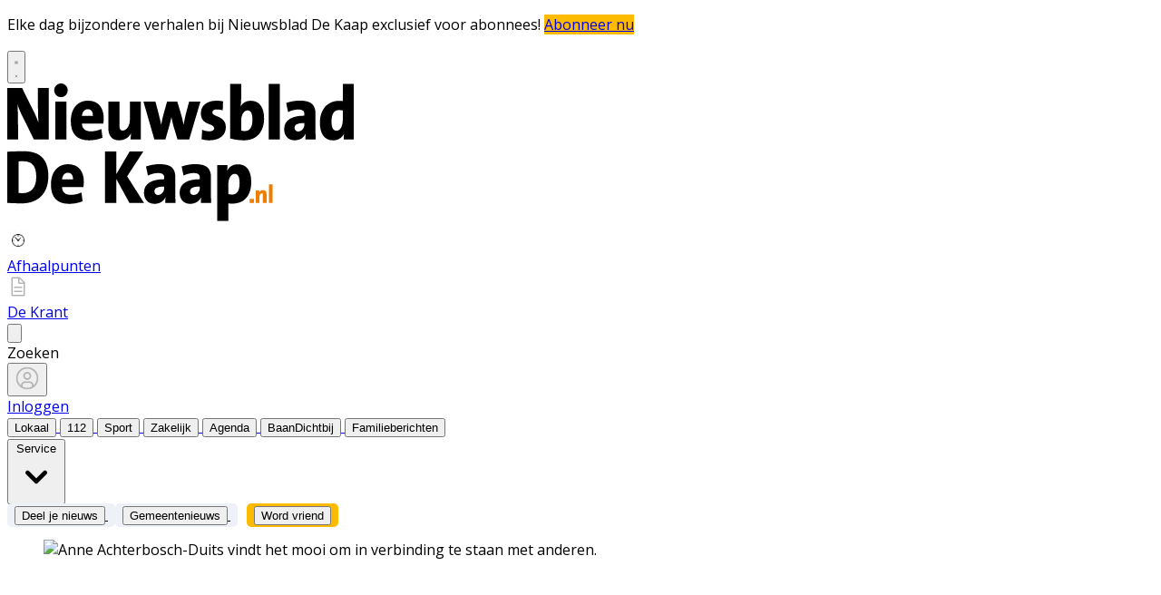

--- FILE ---
content_type: text/html; charset=utf-8
request_url: https://www.nieuwsbladdekaap.nl/lokaal/maatschappelijk/1004566/vrijwilliger-in-beeld-het-zit-in-mij-om-te-willen-zorgen
body_size: 38098
content:
<!DOCTYPE html>
<html lang="nl">
<head>
    <meta charset="utf-8"/>
    <meta name="viewport" content="width=device-width, initial-scale=1.0"/>
    <title>Vrijwilliger in beeld: &#x2018;Het zit in mij om te willen zorgen&#x2019;  - Nieuwsblad De Kaap | Nieuws uit de gemeente Utrechtse Heuvelrug</title>
<script>
if (
    !window.location.pathname.startsWith('/builder') &&
    !window.location.pathname.startsWith('/abonnement') &&
    !window.location.pathname.startsWith('/service') &&
    !window.location.pathname.startsWith('/account') &&
    !window.location.pathname.startsWith('/agenda/insturen') &&
    !window.location.pathname.startsWith('/tip-de-redactie') &&
    !window.location.pathname.startsWith('/klachtenformulier') &&
    !window.location.pathname.startsWith('/wijzigingsformulier') &&
    !window.location.pathname.startsWith('/opzegformulier') &&
    !window.location.pathname.startsWith('/archive')
) {
    var script = document.createElement('script');
    script.async = true;
    script.type = 'text/javascript';
    script.src = 'https://mmcdn.nl/tags/bdu/nieuwsbladdekaap.js';
    document.head.appendChild(script);
}
</script>    

    <style type="text/css">
        :root {
            --color-primary: 242, 101, 49;
            --color-secondary: 5, 5, 5;
            --color-premium: 242, 101, 49;
            --color-black: 0, 0, 0;
            --color-white: 255, 255, 255;
            --color-gray: 128, 128, 128;
        }
        @media (prefers-color-scheme: dark) {
            .dark\:bg-dark{background-color:#121212 }
        }
    </style>

<meta name="description" content="[HEUVELRUG] ,,Ik ben druk met mijn vrijwilligerswerk, maar dat is een bewuste keuze&#x201D;, vertelt Anne Achterbosch-Duits enthousiast. Sinds 2018 zet zij zich in als vrijwilliger palliatieve en terminale zorg op de Heuvelrug. Vijfentwintig jaar werkte Anne als verpleegkundige op een verloskundige afdeling. ,,Geboren worden is een oer-moment in je leven&#x201D;, zegt ze. ,,Dat andere oer-moment is sterven en ik vind het mooi om in die eindfase van iemands leven iets te kunnen betekenen.&#x201D;"/>

    <link rel="icon" type="image/png" href="https://storage.pubble.nl/assets/favicons/www/nieuwsbladdekaap/favicon-48x48.png?v=3o9f" sizes="48x48" />
    <link rel="icon" type="image/svg+xml" href="https://storage.pubble.nl/assets/favicons/www/nieuwsbladdekaap/favicon.svg?v=3o9f" />
    <link rel="shortcut icon" href="https://storage.pubble.nl/assets/favicons/www/nieuwsbladdekaap/favicon.ico?v=3o9f" />
    <link rel="apple-touch-icon" sizes="180x180" href="https://storage.pubble.nl/assets/favicons/www/nieuwsbladdekaap/apple-touch-icon.png?v=3o9f" />
    <link rel="shortcut icon" href="https://storage.pubble.nl/assets/favicons/www/nieuwsbladdekaap/favicon.ico?v=3o9f">
    <meta name="apple-mobile-web-app-capable" content="yes">


<script type="application/ld+json">
    {
  "@context": "https://schema.org",
  "@type": "WebSite",
  "name": "Nieuwsblad De Kaap",
  "url": "https://nieuwsbladdekaap.nl/",
  "potentialAction": {
    "@type": "SearchAction",
    "target": {
      "@type": "EntryPoint",
      "urlTemplate": "https://nieuwsbladdekaap.nl/search?q={search_term_string}"
    },
    "queryInput": "required name=search_term_string"
  }
}
</script>
    


<script type="text/javascript">
    var exports = {};
    var pubbleEnv = {
        pubbleContentApiKey: 'YliNpRlUi4Nyhrpyoi26aQ==',
        pubbleContentApiHash: 'bmhiZHVkYXRhfDY1fG5pZXV3c2JsYWRkZWthYXAubmw=',
        domain: 'nieuwsbladdekaap.nl',
        language: 'nl',
        commonDomain: '',
        userId: typeof ConsentGiven !== "function" || ConsentGiven('marketing') ? '0' : null,
        subscriptions: null,
        pushEnabled: true,
        regionPages: false,
        regionPagesAutoRedirect: false,
        isAuthenticated: false,
        hasPrivileges: false,
        region: '',
    };
    var lureArticle = {
        articleAccessLevel: 'Open',
        userAccessLevel: 'Visitor',
        articlesLeft: -1,
        articleId: 1004566,
        hasAccess: true,
        articleHeadline: 'Vrijwilliger in beeld: &#x2018;Het zit in mij om te willen zorgen&#x2019;',
        articleType: 'InternetArticle',
        authorIds: [650],
        articleContentType: 'Nieuws',
        articleIsLiveBlog: false
    }

    window.dataLayer = window.dataLayer || [];

    window.dataLayer.push({
        'articleId': 1004566,
        'userId': typeof ConsentGiven !== "function" || ConsentGiven('marketing') ? '0' : 'n.a.',
        'pageType': 'article',
        'region': ''
    });
</script>
    

    
    <!-- RSS Feed Links -->
    <link rel="alternate" type="application/rss+xml" href="https://www.nieuwsbladdekaap.nl/rss" title="Nieuwsblad De Kaap RSS Feed">






        <meta name="robots" content="max-image-preview:large">

    <link rel="canonical" href="https://www.nieuwsbladdekaap.nl/lokaal/maatschappelijk/1004566/vrijwilliger-in-beeld-het-zit-in-mij-om-te-willen-zorgen"/>
    <meta property="article:published_time"
          content="2024-02-07T08:44:00+01:00"/>
    <meta property="og:title" content="Vrijwilliger in beeld: &#x2018;Het zit in mij om te willen zorgen&#x2019;"/>
    <meta property="og:url" content="https://www.nieuwsbladdekaap.nl/lokaal/maatschappelijk/1004566/vrijwilliger-in-beeld-het-zit-in-mij-om-te-willen-zorgen"/>
    <meta name="syndication-source" content="https://www.nieuwsbladdekaap.nl/lokaal/maatschappelijk/1004566/vrijwilliger-in-beeld-het-zit-in-mij-om-te-willen-zorgen"/>
    <meta name="original-source" content="https://www.nieuwsbladdekaap.nl/lokaal/maatschappelijk/1004566/vrijwilliger-in-beeld-het-zit-in-mij-om-te-willen-zorgen"/>
    <meta property="og:type" content="article"/>

        <meta property="og:description" content="[HEUVELRUG] ,,Ik ben druk met mijn vrijwilligerswerk, maar dat is een bewuste keuze&#x201D;, vertelt Anne Achterbosch-Duits enthousiast. Sinds 2018 zet zij zich in als vrijwilliger palliatieve en terminale zorg op de Heuvelrug. Vijfentwintig jaar werkte Anne als verpleegkundige op een verloskundige afdeling. ,,Geboren worden is een oer-moment in je leven&#x201D;, zegt ze. ,,Dat andere oer-moment is sterven en ik vind het mooi om in die eindfase van iemands leven iets te kunnen betekenen.&#x201D;">

        <meta property="article:modified_time"
              content="2024-02-07T11:27:53+01:00"/>

        <meta name="twitter:image" content="https://images.pubble.cloud/worker/jpg/quick/1920/2932644/96897487/content/2024/1/c216d9e1-8e66-4c57-97eb-2fa036f2134a"/>
        <meta property="og:image" content="https://images.pubble.cloud/worker/jpg/quick/1920/2932644/96897487/content/2024/1/c216d9e1-8e66-4c57-97eb-2fa036f2134a"/>
        <meta property="og:image:type" content="image/jpeg"/>
        <meta property="og:image:width" content="620"/>
        <meta property="og:image:height" content="349"/>
        <meta name="twitter:card" content="summary_large_image"/>
        <script type="application/ld+json">
 {"@context":"https://schema.org","@type":"NewsArticle","mainEntityOfPage":{"@type":"WebPage","@id":"https://www.nieuwsbladdekaap.nl/lokaal/maatschappelijk/1004566/vrijwilliger-in-beeld-het-zit-in-mij-om-te-willen-zorgen"},"headline":"Vrijwilliger in beeld: \u2018Het zit in mij om te willen zorgen\u2019","image":"https://images.pubble.cloud/worker/jpg/quick/1920/2932644/96897487/content/2024/1/c216d9e1-8e66-4c57-97eb-2fa036f2134a","datePublished":"2024-02-07T08:44:00\u002B01:00","dateModified":"2024-02-07T11:27:53\u002B01:00","articleMainSection":"lokaal","articleSection":"Maatschappelijk","author":[{"@type":"Person","name":"Babs Bouwman"}],"publisher":{"name":"Nieuwsblad De Kaap","@type":"NewsMediaOrganization","logo":{"@type":"ImageObject","url":"https://storage.pubble.nl/assets/favicons/www/nieuwsbladdekaap/apple-touch-icon.png?v=@3o9f"},"sameAs":["https://www.facebook.com/NieuwsbladDeKaap","https://twitter.com/DeKaap"]},"keywords":"","description":"[HEUVELRUG] ,,Ik ben druk met mijn vrijwilligerswerk, maar dat is een bewuste keuze\u201D, vertelt Anne Achterbosch-Duits enthousiast. Sinds 2018 zet zij zich in als vrijwilliger palliatieve en terminale zorg op de Heuvelrug. Vijfentwintig jaar werkte Anne als verpleegkundige op een verloskundige afdeling. ,,Geboren worden is een oer-moment in je leven\u201D, zegt ze..","isAccessibleForFree":"True","hasPart":{"@type":"WebPageElement","isAccessibleForFree":"True","cssSelector":".paywall"}}

        
        </script>


    <link rel="dns-prefetch" href="//storage.pubble.cloud">
    <link rel="dns-prefetch" href="//storage.pubble.nl">

    <link rel="stylesheet" href="//storage.pubble.cloud/assets/static/css/tailwind.styles.min.css?v=251026-1"/>

    <script defer src="https://storage.pubble.nl/assets/web/alpine-intersect-3-10-5.cdn.min.js"></script>
    <style>[x-cloak]{display: none !important;}.bg-blue-100{--tw-bg-opacity:1;background-color:rgb(219 234 254/var(--tw-bg-opacity))}.underArticlePushButton{color:rgb(255 255 255/var(--tw-text-opacity))!important;background-color:#f26531!important;color:#fff!important;text-decoration:none!important;border-radius:.375rem;padding:.3rem;margin-top:10px}    </style>



    
<style type="text/css"> @import url('https://fonts.googleapis.com/css?family=Poppins:200,300,500,700|Domine:400,500,600,700');
 body {
     font-family: "Poppins",Helvetica,Arial,sans-serif !important;
     font-weight: 300;
     counter-reset: section;
}
/* TYPOGRAPHY */
 .domine {
     font-family: 'Domine', serif;
}
 .poppins {
     font-family: "Poppins",Helvetica,Arial,sans-serif !important;
}
 h1, h2, h3, h4 {
     font-family: 'Domine', serif;
}
 h3 {
     font-size: 26px;
     font-weight: 400;
}
 .link {
     color: #F26531;
     font-size: 13px;
}
 h4 {
     font-size: 20px!important;
}
 .counter::before {
     counter-increment: section;
     content: counter(section);
     font-size: 24px;
     font-weight: 600;
     color: #E1E3E8;
     display: inline-block;
     margin-right: 32px;
     white-space: pre-wrap;
     text-decoration:underline;
     text-decoration-color: #FFFFFF;
     float: left;
     min-height: 110%;
}
 .font-normal {
     font-weight: 300;
}
 .font-13 {
     font-size: 13px;
}
 .font-14 {
     font-size: 14px;
}
 .font-15 {
     font-size: 15px;
}
 .font-28 {
     font-size: 28px;
}
 .undertitle {
     font-size: 14px;
     font-weight: 300;
     color: #5E5E5E;
     margin-bottom: 12px;
}
 .feed-main-item:hover {
     transition: 0.3s;
}
 .uitgelicht-item:hover #feed-title, .main-feed-item:hover #feed-title, .rail-item:hover #feed-title {
     text-decoration: underline;
}
 .main-feed-item:hover #feed-img {
     opacity: 0.9;
}
 .image-block:hover #feed-title {
     text-decoration: underline;
     text-decoration-color: white;
     transition: 0.3s;
}
 #feed-title {
     text-decoration-color: transparent;
}
 #feed-title:not(:hover) {
     transition: 0.3s;
}
 .bullet::before {
     display: inline-block;
     content: '';
     -webkit-border-radius: 20px;
     border-radius: 20px;
     height: 4px;
     width: 4px;
     margin-left: 8px;
     margin-right: 8px;
     margin-bottom: 2px;
     background-color: #B4B4B4;
}
 .pbph span:hover {
     text-decoration: underline;
     cursor: pointer;
}
/* ------------------- */
/* SPACING */
 .margin-bottom-16 {
     margin-bottom: 16px;
}
 .margin-bottom-24 {
     margin-bottom: 24px;
}
 .mt-4px {
     margin-top: 4px!important;
}
 .ml--32px {
     margin-left: -32px;
}
 .ml-10px {
     margin-left: 10px!important;
}
/* ------------------- */
/* BUTTONS */
 .button-default {
     background-color: rgb(240, 140, 0, .1);
     transition: 0.3s;
     font-weight: 400;
}
 .button-default:hover {
     background-color: rgb(240, 140, 0, .20);
     color: #F26531;
}
 .button-icon {
     display: inline-block;
     margin-bottom: -3px;
}
 .button-menu {
     padding: 4px 8px;
     font-size: 13px;
     border-radius: 5px;
     transition: 0.3s;
     font-weight: 400;
}
 .primary {
     background-color: #F26531;
     color: #FFFFFF;
}
 .primary:hover {
     background-color: #C25127;
}
 .secondary {
     background-color: #FDF2EE;
     color: #F26531;
}
 .secondary:hover {
     background-color: #FBD6C8;
     color: #C25127;
}
 .premium {
     background-color: #FDBB00;
     color: #000000;
}

.plus-kleur {
color: #f26531;
}

 .grey {
     background-color: #EEF1F8;
     color: #000000;
}
/* ------------------- */
/* OTHER */

.uitgelicht {
background-color: #F5F8FD;
padding-left: 24px;
padding-right: 24px;
padding-top: 4px;
padding-bottom: 4px;
}

 .bg-uitgelicht {
     background-color: #F5F8FD;
}
 .advertentie {
     background-color: #F8F9FB;
     padding: 24px 
}
 .tag {
     padding: 4px 6px;
     letter-spacing: 0.5px;
     text-transform: uppercase;
     margin-bottom: 8px;
     display: inline-block;
     font-family: Poppins;
     font-size: 11px;
}
 #category {
     background-color: #F5F8FD;
     color: #000000;
     font-weight: 300;
     border-radius: 4px;
}
 #category-premium {
     background-color: #F5F8FD;
     color: #000000;
     font-weight: 300;
     border-radius: 0 4px 4px 0;
}
 #category-light {
     background-color: #FFFFFF;
     color: #000000;
}
 #premium-article {
     background-color: #FFFFFF;
     color: #000000;
     font-weight: 400;
     border-radius: 0 4px 4px 0;
}
 #category-premium-light {
     background-color: rgba(255, 255, 255, 0.9);
     color: #1E1E1E;
     font-weight: 400;
     border-radius: 0 4px 4px 0;
}
 #premium {
     background-color: #FDBB00;
     color: #000000;
     font-weight: 400;
     border-radius: 4px 0 0 4px;
     margin-right: -4px;
}
 #premium-small {
     background-color: #FDBB00;
     color: #000000;
     font-weight: 400;
     border-radius: 3px;
     font-size: 10px;
     padding: 0px 4px!important;
     margin-bottom: 0px;
     line-height: 2;
}
 #eeneentwee {
     background-color: #cf3917;
     color: #FFFFFF;
     font-weight: 400;
     border-radius: 3px;
     font-size: 10px;
     padding: 0px 4px!important;
     margin-bottom: 0px;
     line-height: 2;
}
 #premium-large {
     background-color: #FDBB00;
     color: #1E1E1E;
     font-weight: 500;
     border-radius: 4px;
     font-size: 12px;
     padding: 1px 6px!important;
     margin-bottom: 0px!important;
    ;
     line-height: 2.2;
     margin-left: 2px;
     margin-right: 2px;
}
 #premium-xl {
     background-color: #FDBB00;
     color: #1E1E1E;
     font-weight: 500;
     border-radius: 5px;
     font-size: 16px;
     padding: 2px 10px!important;
     margin-bottom: 0px!important;
    ;
     line-height: 2.2;
     margin-left: 2px;
     margin-right: 2px;
}
 .main-feed-item:last-of-type {
     border-bottom: 0px;
}
 .main-feed-item {
     border-bottom-color: rgb(229, 231, 235);
     border-bottom-width: 1px;
}
 .rail-item:last-of-type {
     border-bottom: 0px!important;
}
 .divcounter::before {
     counter-increment: section;
}
 .bg-light-grey {
     background-color: #FAFAFA;
}
 .journalist-avatar {
     background-image: url("https://pubblestorage.blob.core.windows.net/96897487/content/originals/2023/2/683a3e17-476d-44a1-8967-7043bacc5db4_thumb.jpg");
     background-size: contain;
     border: 1px solid #CCCCCC;
     width: 56px;
     height:56px;
     margin-right: 16px;
     border-radius: 100px;
}
 ul.checkmark li:after {
     content: " ";
     display: inline-block;
     width: 0.5em;
     height: 12px;
     border: solid #27DF5B;
     border-width: 0 3px 3px 0;
     position: relative;
     float: left;
     left: 4px;
     margin-right: 16px;
     margin-top: 3px;
     -webkit-transform: rotate(45deg);
     -moz-transform: rotate(45deg);
     -o-transform: rotate(45deg);
     transform: rotate(45deg);
}
 @media (min-width: 768px) {
     .md\:float-right {
         float: right;
    }
}
/* ----- APP LANDING PAGE / START ---------*/
 .appHeaderWrapper:before {
     content: '';
     position: absolute;
     top: 0;
     left: 50%;
     transform: translateX( -50%);
     height: 440px;
     width: 100vw;
     background: #F5F8FD;
     z-index: -1;
}
 .appHeaderWrapper {
     margin-top: -40px;
     position: relative;
}
 .appHeaderWrapper h1 {
     font-size: 50px!important;
}
 .appHeaderLeft {
     width: 45%;
     float: left;
     margin-top: 110px;
}
 .appHeaderRight {
     width: 50%;
     float: left;
     margin-left: 4%;
}
 .appHeaderRight img {
     max-width: 100%;
     margin-top: 80px;
}
 .appHeaderUSP ul {
     list-style: none;
}
 .appHeaderUSP ul li:before {
     content: '✓';
     color: #31B93F;
     padding-right: 16px;
     margin-left: -16px;
}
 .appContentWrapper {
     overflow: hidden;
     display: inline-block;
     padding-top: 24px;
     padding-bottom: 32px;
     width: 100%;
}
 .appContentWrapperMobile {
     visibility: hidden;
     display: none;
     padding-left: 24px;
}
 .appTitle {
     font-weight: 600;
     font-size: 32px;
}
 .appContentLeft {
     float: left;
     width: 65%;
     line-height: 2;
}
 .appContentRight {
     float: left;
     margin-left: 64px;
}
 .appFooterWrapper:before {
     content: '';
     position: absolute;
     top: 0;
     left: 50%;
     transform: translateX( -50%);
     height: 440px;
     width: 100vw;
     background: #F8F8F8;
     z-index: -1;
}
 .appFooterWrapper {
     margin-top: 40px;
     padding-top: 56px;
     position: relative;
}
 .appFooterContent {
     text-align: center;
}
 @media screen and (max-width: 600px) {
     .appHeaderLeft {
         margin-top: 40px;
         margin-bottom: 32px;
         width: 100%!important;
    }
     .appHeaderRight img {
         margin-top: 0px!important;
    }
     .appHeaderWrapper h1 {
         font-size: 40px!important;
         padding-left: 8px;
         padding-right: 8px;
    }
     .appContentWrapper {
         visibility: hidden;
         display: none!important;
    }
}
 @media screen and (min-width: 600px) {
     .appContentWrapperMobile {
         visibility: hidden;
         display: none;
         padding-left: 24px;
    }
}
/* ----- APP LANDING PAGE / END ---------*/
/* ----- 150 DAGEN AANBIEDING / START ---------*/
 * {
     box-sizing: border-box;
}
 .headerWrapper h1 {
     font-size: 60px;
}
 h2 {
     font-size: 14px;
}
 .orange {
     color: #F05A2B;
}
 .headerWrapper {
     max-width: 1200px;
     margin: 0 auto;
     padding-top: 32px;
     position: relative;
     margin-top: -40px;
     min-height: 600px;
}
 .headerWrapper:before {
     content: '';
     position: absolute;
     top: 0;
     left: 50%;
     transform: translateX( -50%);
     height: 80%;
     width: 100vw;
     background: #F5F5F5;
     z-index: -1;
     margin-bottom: 0px;
}
 .promoBanner {
     background: #A2F2D5;
     color: #000000;
     padding: 10px 0;
     text-align: center;
     font-size: 14px;
     font-weight: 700;
     letter-spacing: 0.5px;
}
 .column {
     float: left;
}
 .row:after {
     content: "";
     display: table;
     clear: both;
}
 #heroLeft {
     width: 888px;
}
 .headerUSP ul {
     list-style: none;
     font-weight: 300;
}
 .headerUSP li {
     padding: 0px;
     margin-left: -24px;
}
 .headerUSP ul li:before {
     content: '✓';
     color: #31B93F;
     padding-right: 16px;
     margin-left: -16px;
}
 .promoUSP ul {
     list-style: none;
     font-weight: 300;
     font-size: 14px;
     color: #555555;
}
 .promoUSP li {
     padding: 4px;
     margin-left: -24px;
}
 .promoUSP ul li:before {
     content: '✓';
     color: #31B93F;
     padding-right: 8px;
     margin-left: -16px;
}
 .footer {
     width: 100%;
     height: 400px;
     background-color: #CCC;
}
 #heroRight {
     width: 312px;
     background-color:#FFFFFF;
     float: right;
     position: fixed;
     display: inline;
     border-radius: 8px;
     box-shadow: 0px 0px 14px 0px #0000000A;
     overflow: hidden;
     border: 1px solid #E6E6E6;
    ;
}
 .beforePrice {
     font-size: 19px;
     color: #A1A1A1;
     margin-right: 16px;
     text-decoration: line-through;
}
 .afterPrice {
     font-size: 40px;
     font-weight: 700;
}
 .priceSubtitle {
     margin-left: 8px;
     color: #A1A1A1;
}
 .promoBlock1 {
     padding: 24px;
}
 .promoBlock2 {
     border-top: 1px solid #E6E6E6;
     padding: 8px 24px 8px 32px;
     background-color: #FAFAFA;
}
 .mainCTA {
     width: 100%;
     display: block;
     background-color: #F05A2B;
     color: #FFFFFF;
     padding: 12px 0;
     border: none;
     border-radius: 6px;
     font-size: 15px;
     font-weight: 600;
     text-align: center;
     text-decoration: none;
     letter-spacing: 0.5px;
     transition: 500ms;
}
 .mainCTA:hover {
     background-color: #D85127;
}
 #mobileCTA {
     width: calc(100% - 32px)!important;
     margin-left: 16px;
     margin-bottom: 32px;
     margin-top: 32px;
     display: none;
}
 .heroImage {
     margin-top: 56px;
     padding-right: 24px;
}
 .heroImage img {
     max-width: 40%;
}
 .pageContentWrapper {
     max-width: 1200px;
     margin: 0 auto;
     padding-top: 56px;
}
 .content {
     max-width: 856px;
}
 .contentBlock {
     width: 100%;
     display: inline-block;
     border: 1px solid #E6E6E6;
     border-radius: 8px;
     box-shadow: 0px 0px 14px 0px #0000000A;
     padding: 32px;
     height: 100%;
}
 .contentBlockLeft {
     width: 70%;
     float: left;
}
 .contentBlockTitle {
     font-size: 22px;
     font-weight: 700;
     margin-bottom: 16px;
}
 .contentBlockText {
     font-size: 16px;
     padding-right: 24px;
     line-height: 1.8;
     color: #555555;
     font-weight: 400;
}
 .contentBlockRight {
     width: 30%;
     float: right;
}
 .marginbottom40 {
     margin-bottom: 40px;
}
 .plus {
     text-align: center;
     width: 100%;
     margin: 16px 0;
}
 @media screen and (max-width: 800px) {
     .column {
         width: calc(100% - 32px)!important;
    }
     #heroRight {
         position: relative;
         display: inline-block;
         margin-top: 40px;
         margin-left: 16px;
         margin-bottom: 40px;
         float: unset;
    }
     .pageContentWrapper {
         padding: 0;
         width: calc(100vw - 40px)!important;
    }
     .contentBlock {
         margin-bottom: -8px;
    }
     .contentBlockLeft {
         width: 100%!important;
    }
     .contentBlockRight {
         position: relative;
         width: 100%!important;
    }
     .contentBlockRight img {
         max-width: 100%;
         margin-top: 24px!important;
    }
     .contentBlockText {
         font-size: 14px;
         padding-right: 0px;
         line-height: 1.4;
    }
     #mobileCTA {
         display: inline-block;
    }
}
 .heroImage img {
     max-width: 100%!important;
}
 @media screen and (max-width: 1260px) {
     #heroLeft{
         width: calc(100vw - 360px);
         padding-left: 32px;
    }
     .pageContentWrapper {
         width: calc(100vw - 396px);
         margin: 16px 16px 0 16px;
    }
     .contentBlockRight img {
         max-width: 100%;
    }
}
 </style> <style type="text/css">
@import url('https://fonts.googleapis.com/css?family=Open+Sans:400,700|Alegreya:400,700');



body {
     font-family: "Open Sans",Helvetica,Arial,sans-serif !important;
}

 .most span {
    font-weight: 200 !important;
}
      
.css-hd-socials {

    background-color: #191919 !important;
    
    }

</style>


<script>(function(w,d,s,l,i){w[l]=w[l]||[];w[l].push({'gtm.start':
new Date().getTime(),event:'gtm.js'});var f=d.getElementsByTagName(s)[0],
j=d.createElement(s),dl=l!='dataLayer'?'&l='+l:'';j.async=true;j.src=
'https://www.googletagmanager.com/gtm.js?id='+i+dl;f.parentNode.insertBefore(j,f);
})(window,document,'script','dataLayer','GTM-NQ3B68M');</script>
<!-- End Google Tag Manager --></head>
<body class="">





<noscript><iframe src="https://www.googletagmanager.com/ns.html?id=GTM-NQ3B68M"
height="0" width="0" style="display:none;visibility:hidden"></iframe></noscript>
<!-- End Google Tag Manager (noscript) --><style type="text/css">

/* Iframe &amp; wrapper styling */
.video-wrapper {
  position: relative;
  overflow: hidden;

  /* Apply 'padding-top' for correct aspect ratio */
  padding-top: 56.25%; /* 16:9 aspect ratio */
  /* padding-top: 42.85%;  */ /* 21:9  aspect ratio */
  /* padding-top: 75%;     */ /*  4:3  aspect ratio */
  /* padding-top: 100%;    */ /*  1:1  aspect ratio */
  /* padding-top: 66.67%;  */ /*  3:2  aspect ratio */
  /* padding-top: 177.78%; */ /*  9:16 aspect ratio */
}

.video-wrapper iframe {
  width: 100%;
  height: 100%;
  position: absolute;
  left: 0;
  top: 0;
  border: 0;
}



</style>



    <div id="pageTopLeaderboard"></div>



 
<header class="sticky md:relative top-0 w-full z-20 bg-white-500 transition-all pt-0 border-primary  border-b-4   !font-bold ">
    <nav x-data="{ open: false }" class="bg-white  shadow md:shadow-none	md:bg-none">
        <div>
            <div class="max-w-7xl mx-auto px-0 md:px-6 lg:px-8">
                <div class="relative flex justify-between min-h-16">
                    <div class="absolute px-2 inset-y-0 left-0 flex items-center md:hidden">
                        <button type="button" class="inline-flex items-center justify-center p-2 rounded-md text-gray-400 hover:text-gray-500 hover:bg-gray-100 focus:outline-none focus:ring-2 focus:ring-inset focus:ring-indigo-500" aria-controls="mobile-menu" @click="open = !open; document.body.classList.toggle('overflow-hidden');" aria-expanded="false" x-bind:aria-expanded="open.toString()">
                            <svg x-state:on="Menu open" x-state:off="Menu closed" class="h-6 w-6 block css-hamburgermenu" :class="{ 'hidden': open, 'block': !(open) }" xmlns="http://www.w3.org/2000/svg" fill="none" viewBox="0 0 24 24" stroke="currentColor" aria-hidden="true">
                                <path stroke-linecap="round" class="css-hamburgermenu-p" stroke-linejoin="round" stroke-width="2" d="M4 6h16M4 12h16M4 18h16"></path>
                            </svg>
                            <svg x-state:on="Menu open" x-state:off="Menu closed" class="h-6 w-6 hidden css-hamburgermenu" :class="{ 'block': open, 'hidden': !(open) }" xmlns="http://www.w3.org/2000/svg" fill="none" viewBox="0 0 24 24" stroke="currentColor" aria-hidden="true">
                                <path stroke-linecap="round" class="css-hamburgermenu-p" stroke-linejoin="round" stroke-width="2" d="M6 18L18 6M6 6l12 12"></path>
                            </svg>
                        </button>
                    </div>
                    <div class="flex-1 flex items-center justify-center md:items-stretch md:justify-start">
                        <div class="flex-shrink-0 h-16 md:h-auto flex items-center">
                            <a href="/" class="w-32 ml-16 md:ml-0 md:w-full">
                                <?xml version="1.0" encoding="utf-8"?>
<!-- Generator: Adobe Illustrator 27.2.0, SVG Export Plug-In . SVG Version: 6.00 Build 0)  -->
<svg class="w-full max-h-full md:h-18 mt-6 mb-8  " version="1.1" id="Laag_1" xmlns="http://www.w3.org/2000/svg" xmlns:xlink="http://www.w3.org/1999/xlink" x="0px" y="0px"
	 width="524.41px" height="155.91px" viewBox="0 0 524.41 155.91" style="enable-background:new 0 0 524.41 155.91;"
	 xml:space="preserve">
<style type="text/css">
	.st0{clip-path:url(#SVGID_00000106848528219615347600000013195087975281052595_);fill:#EF7D00;}
	.st1{clip-path:url(#SVGID_00000106848528219615347600000013195087975281052595_);}
</style>
<g>
	<defs>
		<rect id="SVGID_1_" x="0" y="0" width="458.9" height="151.65"/>
	</defs>
	<clipPath id="SVGID_00000063613433127043788600000003562603619937592766_">
		<use xlink:href="#SVGID_1_"  style="overflow:visible;"/>
	</clipPath>
	<path style="clip-path:url(#SVGID_00000063613433127043788600000003562603619937592766_);fill:#EF7D00;" d="M292.82,111.3h-4.04
		v20.44h4.04V111.3z M286.13,131.74v-9.8c0-2.41-0.96-4.42-3.91-4.42c-2.1,0-3.56,1.06-4.39,2.52l-0.03-0.03
		c0.13-0.67,0.16-1.65,0.16-2.18h-3.78v13.92h4.04v-6.75c0-2.02,1.2-3.89,2.63-3.89c0.93,0,1.22,0.67,1.22,1.79v8.85H286.13z
		 M272.16,127.09h-4.58v4.64h4.58V127.09z"/>
	<path style="clip-path:url(#SVGID_00000063613433127043788600000003562603619937592766_);" d="M256.35,109.9
		c0,9.32-3.51,12.52-8.22,12.52c-1.68,0-2.95-0.17-4.23-0.5v-10.25c0-6.97,2.87-12.01,7.02-12.01
		C254.6,99.65,256.35,102.93,256.35,109.9 M269.2,108.56c0-12.1-5.03-19.49-14.44-19.49c-5.83,0-9.74,2.52-11.97,6.89h-0.16
		c0.24-2.1,0.32-4.2,0.32-5.96h-11.17v61.66h12.13v-19.57c1.28,0.25,2.55,0.34,4.07,0.34C262.34,132.41,269.2,122.84,269.2,108.56
		 M212.53,114.94c0,4.12-2.79,7.98-6.86,7.98c-2.55,0-3.99-1.76-3.99-3.95c0-3.11,2.31-5.38,10.85-5.38V114.94z M225.06,131.74
		c-0.24-3.28-0.32-6.89-0.32-9.91v-18.4c0-9.16-3.83-14.53-17.24-14.53c-5.19,0-10.93,1.09-15.08,2.6l2.07,10
		c3.19-1.6,7.42-2.77,10.93-2.77c5.27,0,7.1,1.68,7.1,5.12v1.68c-13.01,0-22.34,4.28-22.34,14.78c0,6.89,3.99,12.35,11.57,12.35
		c5.51,0,10.21-2.86,12.13-7.22h0.08c-0.32,2.1-0.32,4.28-0.32,6.3H225.06z M173.22,114.94c0,4.12-2.79,7.98-6.86,7.98
		c-2.55,0-3.99-1.76-3.99-3.95c0-3.11,2.31-5.38,10.85-5.38V114.94z M185.75,131.74c-0.24-3.28-0.32-6.89-0.32-9.91v-18.4
		c0-9.16-3.83-14.53-17.24-14.53c-5.19,0-10.93,1.09-15.08,2.6l2.07,10c3.19-1.6,7.42-2.77,10.93-2.77c5.27,0,7.1,1.68,7.1,5.12
		v1.68c-13.01,0-22.34,4.28-22.34,14.78c0,6.89,3.99,12.35,11.57,12.35c5.51,0,10.21-2.86,12.13-7.22h0.08
		c-0.32,2.1-0.32,4.28-0.32,6.3H185.75z M150.96,131.74l-18.67-29.4l17.79-27.3H135l-14.76,25.03V75.04h-12.45v56.7h12.45v-26.63
		l14.6,26.63H150.96z M72.51,105.62H60.46c0.4-4.37,2.95-7.22,6.46-7.22C70.44,98.39,72.67,100.83,72.51,105.62 M84.48,108.39
		c0-10.92-5.27-19.4-17.24-19.4c-12.29,0-19.07,9.49-19.07,22.34c0,14.7,7.18,21.34,20.11,21.34c4.87,0,10.29-0.92,14.84-2.86
		l-1.2-9.66c-3.83,1.76-7.82,2.6-11.65,2.6c-6.54,0-9.74-3.11-9.82-8.65h23.62C84.32,112,84.48,110.15,84.48,108.39 M32,103.26
		c0,12.1-6.38,17.64-14.92,17.64c-1.92,0-3.59-0.17-4.63-0.34V85.88c1.36-0.17,3.03-0.17,5.11-0.17C28.73,85.71,32,92.6,32,103.26
		 M45.33,102.26c0-20.16-10.77-27.55-26.97-27.55c-7.26,0-14.12,0.25-18.35,0.5v56.45c4.95,0.25,10.29,0.5,15.96,0.5
		C33.52,132.16,45.33,121.66,45.33,102.26"/>
	<path style="clip-path:url(#SVGID_00000063613433127043788600000003562603619937592766_);" d="M370.23,40.07
		c0,6.97-2.87,12.01-6.94,12.01c-3.75,0-5.51-3.28-5.51-10.25c0-9.32,3.59-12.52,8.3-12.52c1.44,0,2.79,0.17,4.15,0.5V40.07z
		 M382.36,61.74V0.42h-12.13V19.4c-1.28-0.17-2.63-0.25-3.99-0.25c-13.57,0-21.31,10.33-21.31,24.02c0,11.93,4.87,19.57,14.44,19.57
		c5.91,0,9.9-2.94,12.05-6.97h0.16c-0.32,2.1-0.4,4.2-0.4,5.96H382.36z M327.88,44.94c0,4.12-2.79,7.98-6.86,7.98
		c-2.55,0-3.99-1.76-3.99-3.95c0-3.11,2.31-5.38,10.85-5.38V44.94z M340.41,61.74c-0.24-3.28-0.32-6.89-0.32-9.91v-18.4
		c0-9.16-3.83-14.53-17.24-14.53c-5.19,0-10.93,1.09-15.08,2.6l2.07,10c3.19-1.6,7.42-2.77,10.93-2.77c5.27,0,7.1,1.68,7.1,5.12
		v1.68c-13.01,0-22.34,4.28-22.34,14.78c0,6.89,3.99,12.35,11.57,12.35c5.51,0,10.21-2.86,12.13-7.22h0.08
		c-0.32,2.1-0.32,4.28-0.32,6.3H340.41z M300.66,0.42h-12.13v61.32h12.13V0.42z M270.53,39.9c0,9.32-3.51,12.52-8.22,12.52
		c-1.84,0-3.11-0.17-4.23-0.5v-10.5c0-6.72,2.87-11.68,7.02-11.68C268.77,29.74,270.53,32.93,270.53,39.9 M283.38,38.64
		c0-12.1-5.03-19.57-14.53-19.57c-5.27,0-9.34,2.44-11.25,6.22l-0.08-0.08c0.32-2.18,0.56-5.71,0.56-8.32V0.42h-12.13v60.14
		c4.71,1.34,9.58,2.1,15.48,2.1C275.71,62.66,283.38,52.33,283.38,38.64 M241.16,48.38c0-13.36-14.84-11-14.84-16.55
		c0-1.93,1.44-3.19,4.55-3.19c2.31,0,4.87,0.34,6.86,1.09l0.4-10c-2.23-0.42-4.79-0.76-6.94-0.76c-12.13,0-17.56,6.3-17.56,13.94
		c0,13.86,14.6,10.42,14.6,16.55c0,2.02-1.83,3.28-4.87,3.28c-2.95,0-5.91-0.59-8.3-1.68l-0.64,10.42c2.55,0.76,5.67,1.18,8.78,1.18
		C233.98,62.66,241.16,57.2,241.16,48.38 M213.13,19.99h-12.45l-3.27,12.18c-1.04,4.12-1.92,8.23-2.79,13.1h-0.16
		c-0.88-4.87-2.08-9.07-3.35-13.69l-3.51-11.59h-11.25l-3.43,12.18c-1.12,3.95-2.15,7.9-2.95,13.02h-0.16
		c-1.04-4.96-2.23-9.41-3.27-13.61l-3.03-11.59h-13.25l12.05,41.75h12.21l3.99-14.03c0.96-3.44,1.83-6.55,2.55-10.5h0.08
		c0.8,3.86,1.52,6.97,2.31,10l4.39,14.53h12.93L213.13,19.99z M147.48,61.74V19.99h-12.21v20.24c0,6.05-3.51,11.68-7.82,11.68
		c-2.79,0-3.67-2.02-3.67-5.38V19.99h-12.21v29.4c0,7.22,2.95,13.27,11.81,13.27c6.3,0,10.69-3.19,13.09-7.56l0.16,0.08
		c-0.4,2.02-0.48,4.96-0.48,6.55H147.48z M94.45,35.62H82.4c0.4-4.37,2.95-7.22,6.46-7.22C92.38,28.39,94.61,30.83,94.45,35.62
		 M106.42,38.39c0-10.92-5.27-19.4-17.24-19.4c-12.29,0-19.07,9.49-19.07,22.34c0,14.7,7.18,21.34,20.11,21.34
		c4.87,0,10.29-0.92,14.84-2.86l-1.2-9.66c-3.83,1.76-7.82,2.6-11.65,2.6c-6.54,0-9.74-3.11-9.82-8.65h23.62
		C106.26,42,106.42,40.15,106.42,38.39 M65.28,19.99H53.15v41.75h12.13V19.99z M66.72,7.56c0-4.2-3.35-7.56-7.5-7.56
		c-4.07,0-7.42,3.44-7.42,7.56c0,4.2,3.35,7.56,7.42,7.56C63.37,15.12,66.72,11.76,66.72,7.56 M45.73,61.74V5.04H33.83v14.11
		c0,6.72,0.24,19.32,0.56,24.19c-1.2-3.61-2.87-7.81-4.63-11.34L16.36,5.04H0v56.7h11.89V46.7c0-7.39-0.32-19.57-0.56-23.77
		c0.96,3.36,2.31,6.8,4.23,10.92l13.88,27.89H45.73z"/>
</g>
</svg>

                            </a>
                        </div>
                    </div>

                     <a href="/afhaalpunten" class="contents">
                        <div class="my-auto" style="width: 100px;height: 100%">
                            <div class="mx-auto w-8 hidden md:block">
                                <img src="https://pubblestorage.blob.core.windows.net/96897487/content/originals/2023/2/f15121ee-b001-4127-8605-5868f7ff3834.jpg" alt="afhaalpunten" style="height:24px; width:24px; margin: 0 auto">
                            </div>
                            <div class="text-center font-medium mt-2 text-xs md:text-xs hidden md:block">Afhaalpunten</div>
                        </div>
                    </a>
                     <a href="/archive" class="contents">
                        <div class="my-auto" style="width: 80px;height: 100%">
                            <div class="mx-auto w-8 block">
                                <img src="https://pubblestorage.blob.core.windows.net/96897487/content/originals/2022/9/bbbd6494-8ca2-4fd0-849a-c098b65d3ea6.png" alt="digitale editie" style="height:24px; width:24px; margin: 0 auto">
                            </div>
                            <div class="text-center font-medium mt-2 text-xs md:text-xs">De Krant</div>
                        </div>
                    </a>


                        <div x-data="{ searchOpen: false }" class="my-auto" style="width:80px;">
                            <button @click="searchOpen = !searchOpen; setTimeout(function(){ document.getElementById('searchTerm').focus() }, 200);" class="w-20 flex items-center focus:outline-none focus:border-transparent">
                                <svg x-cloak class="search-icon h-5 w-5 text-xl ml-24 text-gray-400 mx-auto" aria-hidden="true" focusable="false" data-prefix="fas" data-icon="search" c role="img" xmlns="http://www.w3.org/2000/svg" viewBox="0 0 512 512">
                                    <path fill="currentColor" d="M505 442.7L405.3 343c-4.5-4.5-10.6-7-17-7H372c27.6-35.3 44-79.7 44-128C416 93.1 322.9 0 208 0S0 93.1 0 208s93.1 208 208 208c48.3 0 92.7-16.4 128-44v16.3c0 6.4 2.5 12.5 7 17l99.7 99.7c9.4 9.4 24.6 9.4 33.9 0l28.3-28.3c9.4-9.4 9.4-24.6.1-34zM208 336c-70.7 0-128-57.2-128-128 0-70.7 57.2-128 128-128 70.7 0 128 57.2 128 128 0 70.7-57.2 128-128 128z"></path>
                                </svg>
                                <svg x-show="searchOpen" aria-hidden="true" focusable="false" data-prefix="far" data-icon="times-circle" class="search-icon h-5 w-5 ml-16 text-xl absolute text-gray-500 svg-inline--fa fa-times-circle fa-w-16" role="img" xmlns="http://www.w3.org/2000/svg" viewBox="0 0 512 512">
                                    <path fill="currentColor" d="M256 8C119 8 8 119 8 256s111 248 248 248 248-111 248-248S393 8 256 8zm0 448c-110.5 0-200-89.5-200-200S145.5 56 256 56s200 89.5 200 200-89.5 200-200 200zm101.8-262.2L295.6 256l62.2 62.2c4.7 4.7 4.7 12.3 0 17l-22.6 22.6c-4.7 4.7-12.3 4.7-17 0L256 295.6l-62.2 62.2c-4.7 4.7-12.3 4.7-17 0l-22.6-22.6c-4.7-4.7-4.7-12.3 0-17l62.2-62.2-62.2-62.2c-4.7-4.7-4.7-12.3 0-17l22.6-22.6c4.7-4.7 12.3-4.7 17 0l62.2 62.2 62.2-62.2c4.7-4.7 12.3-4.7 17 0l22.6 22.6c4.7 4.7 4.7 12.3 0 17z"></path>
                                </svg>
                            </button>

                            <div x-cloak x-show="searchOpen" class="mt-8 py-5 w-full border border-grey-dark md:w-full right-0 absolute z-10 bg-gray-50  md:rounded">
                                <span class="text-3xl block lg:text-2xl pl-5  font-medium text-black-600 leading-normal">Zoeken</span>
                                <div class="px-2">
    <form action="/zoek" method="get" class=" px-0 mb-1 py-3 rounded-md flex items-center">
        <input name="q" type="text" id="searchTerm" action="search" class="text-secondary pl-5 outline-none border-grey-dark w-full" 
               value=""
               placeholder="Vul je zoekwoord in..">
        <button class="flex items-center focus:outline-none focus:border-transparent" type="submit">
            <svg class="h-5 w-5 text-xl ml-4" aria-hidden="true" focusable="false" data-prefix="fas" data-icon="search" role="img" xmlns="http://www.w3.org/2000/svg" viewBox="0 0 512 512"><path fill="currentColor" d="M505 442.7L405.3 343c-4.5-4.5-10.6-7-17-7H372c27.6-35.3 44-79.7 44-128C416 93.1 322.9 0 208 0S0 93.1 0 208s93.1 208 208 208c48.3 0 92.7-16.4 128-44v16.3c0 6.4 2.5 12.5 7 17l99.7 99.7c9.4 9.4 24.6 9.4 33.9 0l28.3-28.3c9.4-9.4 9.4-24.6.1-34zM208 336c-70.7 0-128-57.2-128-128 0-70.7 57.2-128 128-128 70.7 0 128 57.2 128 128 0 70.7-57.2 128-128 128z"></path></svg>
        </button>
    </form>
                                </div>
                            </div>
                             <div class="text-center font-medium mt-4 text-xs md:text-xs">Zoeken</div>
                        </div>



                        <div class="my-auto">
                        <div class="mx-auto md:static mt-1 md:mt-2 mb-1">



                        <div class="ml-2 relative" x-data="{ isOpen: false }">
                                <div>
                                    <a href="/login">
                                        <button type="button" class="flex hover:text-primary" id="user-menu-button" aria-expanded="false" aria-haspopup="true">
                                            <!-- <svg aria-hidden="true" focusable="false" data-prefix="fas" data-icon="user-plus" role="img" xmlns="http://www.w3.org/2000/svg" viewBox="0 0 640 512" class="h-6 w-6">
                                                <path fill="currentColor" d="M624 208h-64v-64c0-8.8-7.2-16-16-16h-32c-8.8 0-16 7.2-16 16v64h-64c-8.8 0-16 7.2-16 16v32c0 8.8 7.2 16 16 16h64v64c0 8.8 7.2 16 16 16h32c8.8 0 16-7.2 16-16v-64h64c8.8 0 16-7.2 16-16v-32c0-8.8-7.2-16-16-16zm-400 48c70.7 0 128-57.3 128-128S294.7 0 224 0 96 57.3 96 128s57.3 128 128 128zm89.6 32h-16.7c-22.2 10.2-46.9 16-72.9 16s-50.6-5.8-72.9-16h-16.7C60.2 288 0 348.2 0 422.4V464c0 26.5 21.5 48 48 48h352c26.5 0 48-21.5 48-48v-41.6c0-74.2-60.2-134.4-134.4-134.4z" class=""></path>
                                            </svg> -->
                                            <img src="https://pubblestorage.blob.core.windows.net/96897487/content/originals/2022/9/78d4484b-ce57-4487-a8fa-796d782cd145.png" alt="inloggen" style="height: 28px;" class="ml-3 mb-0">
                                        </button>
                                        <div class="text-center font-medium text-xs sm:text-xs mt-1 mr-1 md:mr-0">Inloggen</div>
                                    </a>
                                </div>
                        </div>


                        </div>
                        
                        </div>
                </div>
            </div>

            <div>

                <div class="max-w-7xl mx-auto px-0 md:px-6 lg:px-8">
                    <nav class="h-12 space-x-6 !font-bold  !font-bold text-sm hidden md:flex relative items-center  border-t-2"
                         :class="{ 'w-3/4 bg-white z-50 pt-2 space-y-1 h-screen absolute overflow-y-auto w-3/4': open, 'hidden relative h-12 space-x-6 !font-bold  !font-bold text-sm': !open }">



		<a href="/lokaal" class="font-normal">
			<button type="button"
			class="font-normal text-nav group inline-flex items-center  "
			:class="{ 'md:border-transparent md:border-b-0 border-b  hover:bg-gray-50 items-left hover:border-gray-300 pl-10 pr-4 py-2 md:border-l-4 text-base w-full': open,'items-center': !open }">
				<span>Lokaal</span>
			</button>
		</a>
		<a href="/112">
			<button type="button"
			class="font-normal text-nav group inline-flex items-center  "
			:class="{ 'md:border-transparent md:border-b-0 border-b  hover:bg-gray-50 items-left hover:border-gray-300 pl-10 pr-4 py-2 md:border-l-4 text-base w-full': open,'items-center': !open }">
				<span>112</span>
			</button>
		</a>
		<a href="/sport">
			<button type="button"
			class="font-normal text-nav group inline-flex items-center  "
			:class="{ 'md:border-transparent md:border-b-0 border-b  hover:bg-gray-50 items-left hover:border-gray-300 pl-10 pr-4 py-2 md:border-l-4 text-base w-full': open,'items-center': !open }">
				<span>Sport</span>
			</button>
		</a>
		<a href="/zakelijk">
			<button type="button"
			class="font-normal text-nav group inline-flex items-center  "
			:class="{ 'md:border-transparent md:border-b-0 border-b  hover:bg-gray-50 items-left hover:border-gray-300 pl-10 pr-4 py-2 md:border-l-4 text-base w-full': open,'items-center': !open }">
				<span>Zakelijk</span>
			</button>
		</a>
		<a href="/agenda">
			<button type="button"
			class="font-normal text-nav group inline-flex items-center  "
			:class="{ 'md:border-transparent md:border-b-0 border-b  hover:bg-gray-50 items-left hover:border-gray-300 pl-10 pr-4 py-2 md:border-l-4 text-base w-full': open,'items-center': !open }">
				<span>Agenda</span>
			</button>
		</a>
		<a href="https://www.baandichtbij.nl" target="_blank">
			<button type="button"
			class="font-normal text-nav group inline-flex items-center  "
			:class="{ 'md:border-transparent md:border-b-0 border-b  hover:bg-gray-50 items-left hover:border-gray-300 pl-10 pr-4 py-2 md:border-l-4 text-base w-full': open,'items-center': !open }">
				<span>BaanDichtbij</span>
			</button>
		</a>
		<a href="/overlijden">
			<button type="button"
			class="font-normal text-nav group inline-flex items-center  "
			:class="{ 'md:border-transparent md:border-b-0 border-b  hover:bg-gray-50 items-left hover:border-gray-300 pl-10 pr-4 py-2 md:border-l-4 text-base w-full': open,'items-center': !open }">
				<span>Familieberichten</span>
			</button>
		</a>
		<div class="relative sm:border-b-0 border-b" x-data="{ isOpen: false }">
			<button type="button" @click="isOpen = !isOpen"
			class="text-nav font-normal group inline-flex items-center "
			:class="{ 'md:border-transparent hover:bg-gray-50 items-left hover:border-gray-300 pl-10 pr-4 py-2 md:border-l-4 text-base w-full': open,'items-center': !open }"
			aria-expanded="false">
				<span>Service</span>
				<svg class="font-normal ml-2 md:ml-0 h-5 w-5 "
			 :class="{ 'absolute left-0': open,'': !open }"
			 xmlns="http://www.w3.org/2000/svg" viewBox="0 0 20 20" fill="currentColor" aria-hidden="true">
					<path fill-rule="evenodd" d="M5.293 7.293a1 1 0 011.414 0L10 10.586l3.293-3.293a1 1 0 111.414 1.414l-4 4a1 1 0 01-1.414 0l-4-4a1 1 0 010-1.414z" clip-rule="evenodd" />
				</svg>
			</button>

			<div class="absolute z-10 -ml-4 mt-3 transform px-2 w-screen max-w-md md:px-0 lg:ml-0 opacity-0"
		 :class="{ 'opacity-100': isOpen, 'opacity-0': !isOpen, 'relative': open, '': !open }" x-cloak
		 x-show="isOpen"
		 @click.away="isOpen = false"
		 x-transition:enter="transition ease-out duration-200"
		 x-transition:enter-start="opacity-0 translate-y-1"
		 x-transition:enter-end="opacity-100 translate-y-0"
		 x-transition:leave="transition ease-in duration-150"
		 x-transition:leave-start="opacity-100 translate-y-0"
		 x-transition:leave-end="opacity-0 translate-y-1">

				<div class=""
			 :class="{ 'rounded-none': open, 'rounded-lg shadow-lg ring-1 ring-black ring-opacity-5 overflow-hidden': !open }">
					<div class="relative grid pl-10 ml-2 md:ml-0 gap-6 bg-white px-5 py-6 md:gap-5 md:p-8 pt-0 md:pt-6">
							<a href="https://bdumedia.nl/nieuwsmerk/nieuwsblad-de-kaap-stichtse-courant/" target="_blank" class="menu-item__sub -m-3 p-3 flex items-start rounded-lg hover:bg-gray-50">
								<p class="text-base font-medium text-gray-900">
									Adverteren
								</p>
							</a>
							<a href="/service" class="menu-item__sub -m-3 p-3 flex items-start rounded-lg hover:bg-gray-50">
								<p class="text-base font-medium text-gray-900">
									Contact
								</p>
							</a>
							<a href="/abonnement/abonneren" target="_blank" class="menu-item__sub -m-3 p-3 flex items-start rounded-lg hover:bg-gray-50">
								<p class="text-base font-medium text-gray-900">
									Abonneren
								</p>
							</a>
							<a href="/kado" class="menu-item__sub -m-3 p-3 flex items-start rounded-lg hover:bg-gray-50">
								<p class="text-base font-medium text-gray-900">
									Kado-abonnement
								</p>
							</a>
							<a href="/afhaalpunten" class="menu-item__sub -m-3 p-3 flex items-start rounded-lg hover:bg-gray-50">
								<p class="text-base font-medium text-gray-900">
									Afhaalpunten
								</p>
							</a>
							<a href="https://abonneevoordeel.nl/nl/" target="_blank" class="menu-item__sub -m-3 p-3 flex items-start rounded-lg hover:bg-gray-50">
								<p class="text-base font-medium text-gray-900">
									Abonneevoordeel
								</p>
							</a>
							<a href="/bezorgklachten" class="menu-item__sub -m-3 p-3 flex items-start rounded-lg hover:bg-gray-50">
								<p class="text-base font-medium text-gray-900">
									Bezorgklachten
								</p>
							</a>
							<a href="/nieuwsbrief/aanmelden" class="menu-item__sub -m-3 p-3 flex items-start rounded-lg hover:bg-gray-50">
								<p class="text-base font-medium text-gray-900">
									Nieuwsbrief
								</p>
							</a>
							<a href="/bezorgerworden" class="menu-item__sub -m-3 p-3 flex items-start rounded-lg hover:bg-gray-50">
								<p class="text-base font-medium text-gray-900">
									Bezorger worden
								</p>
							</a>
					</div>
				</div>
			</div>
		</div>

<div class="flex-grow"></div>



            <a href="/tip-de-redactie" class="button-menu grey ml-3 md:ml-0">
                <button type="button"
                class=" text-nav group inline-flex items-center  "
                :class="{ 'md:border-transparent md:border-b-0 border-b  hover:bg-gray-50 items-left hover:border-gray-300 pl-10 pr-4 py-2 md:border-l-4 text-base w-full': open,'items-center': !open }">
                    <span>Deel je nieuws</span>
                </button>
            </a>
            <a href="archive/108?filterMunicipalPages=true" target="_blank" class="button-menu grey ml-3 md:ml-0">
                <button type="button"
                class=" text-nav group inline-flex items-center  "
                :class="{ 'md:border-transparent md:border-b-0 border-b  hover:bg-gray-50 items-left hover:border-gray-300 pl-10 pr-4 py-2 md:border-l-4 text-base w-full': open,'items-center': !open }">
                    <span>Gemeentenieuws</span>
                </button>
            </a>
            <a href="/probeernudko" target="_blank" class="button-menu premium ml-10px">
                <button type="button"
                class=" text-nav group inline-flex items-center  "
                :class="{ 'md:border-transparent md:border-b-0 border-b  hover:bg-gray-50 items-left hover:border-gray-300 pl-10 pr-4 py-2 md:border-l-4 text-base w-full': open,'items-center': !open }">
                    <span>Word vriend</span>
                </button>
            </a>



                        
                    </nav>
                </div>
            </div>
        </div>
    </nav>
</header>

<main role="main" class="pb-3 mt-0 pt-1 md:pt-0 md:mt-4">
    

    <div>
        <div class="max-w-7xl mx-auto px-2 sm:px-6 lg:px-8  builder__row ">
                <div class=" builder__column ">
                        <div class="    component__plugin">

<div id="div-gpt-ad-ros_header" class="flex justify-center" style="display:block" ;="">
    <script>
        googletag.cmd.push(function () { googletag.display('div-gpt-ad-ros_header'); });
    </script>
</div>

<div id="bdu_mobilerectangle_1" class="flex justify-center" style="display:block" ;="">
    <script>
        googletag.cmd.push(function () { googletag.display('bdu_mobilerectangle_1'); });
    </script>
</div>
                        </div>
                </div>
        </div>
    </div>
    <div>
        <div class="max-w-7xl mx-auto px-2 sm:px-6 lg:px-8 grid grid-cols-12 gap-6 builder__row ">
                <div class="content-start col-span-full  lg:col-span-8 mt-4 mb-4 builder__column ">
                        <div class="    component__article">



<article class="-mx-2 articlediv md:m-4 md:mt-0 md:ml-0 mt-0 ">

            <figure class="w-full mb-4">
                <div class="img-parent relative" style="padding-bottom:56.25%"><picture><source srcset="https://images.pubble.cloud/worker/webp/default/420/2932644/96897487/content/2024/1/c216d9e1-8e66-4c57-97eb-2fa036f2134a 420w,https://images.pubble.cloud/worker/webp/default/840/2932644/96897487/content/2024/1/c216d9e1-8e66-4c57-97eb-2fa036f2134a 840w,https://images.pubble.cloud/worker/webp/default/1440/2932644/96897487/content/2024/1/c216d9e1-8e66-4c57-97eb-2fa036f2134a 1440w,https://images.pubble.cloud/worker/webp/default/1920/2932644/96897487/content/2024/1/c216d9e1-8e66-4c57-97eb-2fa036f2134a 1920w" type="image/webp"  sizes="(min-width: 1215px) 839px, (min-width: 900px) 839px, 599px"><img class="img-absolute w-full m-0-important" alt="Anne Achterbosch-Duits vindt het mooi om in verbinding te staan met anderen." fetchpriority="high" src="https://storage.pubble.nl/96897487/content/2024/1/c216d9e1-8e66-4c57-97eb-2fa036f2134a_thumb1920.jpg" srcset="https://images.pubble.cloud/worker/jpg/default/420/2932644/96897487/content/2024/1/c216d9e1-8e66-4c57-97eb-2fa036f2134a 420w,https://images.pubble.cloud/worker/jpg/default/840/2932644/96897487/content/2024/1/c216d9e1-8e66-4c57-97eb-2fa036f2134a 840w,https://images.pubble.cloud/worker/jpg/default/1440/2932644/96897487/content/2024/1/c216d9e1-8e66-4c57-97eb-2fa036f2134a 1440w,https://images.pubble.cloud/worker/jpg/default/1920/2932644/96897487/content/2024/1/c216d9e1-8e66-4c57-97eb-2fa036f2134a 1920w"  sizes="(min-width: 1215px) 839px, (min-width: 900px) 839px, 599px"></picture></div>
                <figcaption class="text-sm mx-2 md:mx-0 mt-1">
                        <span class="mr-2 inline-block">
                            Anne Achterbosch-Duits vindt het mooi om in verbinding te staan met anderen.
                        </span>
                    <span class="text-gray-400 font-bold">Babs Bouwman</span>
                </figcaption>
            </figure>

    <div class="max-w-none articlediv md:max-w-2xl px-2 md:px-0 md:mx-0 prose prose-sm md:prose" style="margin: 0 auto;">

        <h1 class="text-3xl font-bold article-headline" style="margin-bottom:10px;">Vrijwilliger in beeld: ‘Het zit in mij om te willen zorgen’</h1>

        <span class="font-light text-gray-400 text-base	">
                   7 februari 2024 om 08:44
            </span>


        <span class="p-1 py-1">

                <button type="button" onclick="article.readAloud()" class="bg-primary rounded ml-2 mb-8 p-1 text-xs"
                    style="text-decoration: none; color:#fff;">
                    <svg xmlns="http://www.w3.org/2000/svg" class="h-4 w-4 inline" style="vertical-align: text-top;" viewBox="0 0 20 20" fill="currentColor">
                        <path fill-rule="evenodd" d="M10 18a8 8 0 100-16 8 8 0 000 16zM9.555 7.168A1 1 0 008 8v4a1 1 0 001.555.832l3-2a1 1 0 000-1.664l-3-2z" clip-rule="evenodd" />
                    </svg> Voorlezen
                </button>

                <a href="/search?c=4597" class="bg-primary rounded ml-2 mb-8 p-1 text-xs"
               style="text-decoration: none; color:#fff; font-weight:normal;"> Maatschappelijk</a>


        </span>

        <div id="audio-placeholder"></div>

        <p class="font-bold article-intro"><span class="text-primary">HEUVELRUG</span> ,,Ik ben druk met mijn vrijwilligerswerk, maar dat is een bewuste keuze”, vertelt Anne Achterbosch-Duits enthousiast. Sinds 2018 zet zij zich in als vrijwilliger palliatieve en terminale zorg op de Heuvelrug. Vijfentwintig jaar werkte Anne als verpleegkundige op een verloskundige afdeling. ,,Geboren worden is een oer-moment in je leven”, zegt ze. ,,Dat andere oer-moment is sterven en ik vind het mooi om in die eindfase van iemands leven iets te kunnen betekenen.”</p>

        

<div class="flex justify-center">

<div id="div-gpt-ad-ros_inarticle" style="display:block justify-center" ;="">
<script>
if(window.googletag)
googletag.cmd.push(function () { googletag.display('div-gpt-ad-ros_inarticle'); });
</script>

<div id="bdu_interscroller_1" style="display:block justify-center" ;="">
<script>
if(window.googletag)
googletag.cmd.push(function () { googletag.display('bdu_interscroller_1'); });
</script>

</div></div></div>   
        <p><em>door Babs Bouwman</em></p><p>Het liefste komt Anne bij iemand thuis. ,,Dan kan ik goed contact maken met de mensen.” Voor de mantelzorger is het ook fijn als ze er is, want die kan dan een paar uurtjes iets voor zichzelf doen. ,,Ik heb geen vastomlijnd plan. Het belangrijkste is dat ik er ben voor de ander en ik kijk en luister waar hij of zij behoefte aan heeft.”</p><p class="special_container" pstyle="special_container"><strong>Naam:</strong> Anne Achterbosch-Duits (83)<br><strong>Woonplaats:</strong> Woudenberg<br><strong>Houdt van:</strong> Wandelen, lezen, sociale contacten, kunst en cultuur<br><strong>Vrijwilligerswerk:</strong> NPV Zeist</p><h2>VERBINDING MAKEN</h2><p>Soms wordt er alleen wat gepraat of muziek geluisterd. Een andere keer leest ze voor of gaan ze samen puzzelen. Iemands dag doorbreken is de essentie. ,,Ik zie de mensen opfleuren en energie krijgen door de aandacht die ze krijgen.” Mensen zijn er dankbaar voor. ,,Maar het gaat mij niet per se om die dankbaarheid”, benadrukt Anne. ,,Ik wil verbinding maken met de mensen, dat maakt het werk zinvol.”</p><h2>MOOIE BAND</h2><p>Anne vindt het fijn als ze meerdere keren bij iemand kan komen. Zo bouwde ze ooit een mooie band op met een vrouw van 100 jaar. Aan het begin van die bezoekjes deelde de vrouw haar kleine ergernissen. ,,Na een minuut of tien zei ik: zo nu is het tijd voor een kopje koffie met wat lekkers.”&nbsp;</p><p>Dat werkte goed, want mevrouw had haar hart kunnen luchten, waarna er ruimte was voor leuke dingen. Na de koffie namen ze steevast beiden een glaasje advocaat met slagroom. ,,Het was heel gezellig en we genoten er allebei heel erg van.” Anne heeft er nog steeds goede herinneringen aan.</p><h2>‘IEDEREEN IS CAPABEL’</h2><p>Door haar verpleegkundige achtergrond vindt Anne het vrijwilligerswerk niet lastig. Ze is gewend om dingen op te lossen en te signaleren. Overigens is het geen vereiste om een zorgachtergrond te hebben. Iedere vrijwilliger krijgt gedegen instructiedagen, zodat ze goed voorbereid aan de slag kunnen. Verder zijn er met regelmaat intervisieavonden waar vragen en situaties ingebracht worden. ,,Iedereen is capabel om dit vrijwilligerswerk te doen.” In maart wordt er een introductietraining gegeven: nieuwe vrijwilligers zijn van harte welkom.</p><p>Anne kan iedereen aanraden om ook vrijwilliger te worden: ,,Iets doen voor een ander is ook iets doen voor jezelf. Het is zeker niet vrijblijvend, je wordt ergens verwacht en dat is op zich al bijzonder. Die ander kijkt uit naar jouw komst, gun dat jezelf.”</p><p>Meer informatie is te vinden op <a href="//www.npvzeist.nl" rel="noopener noreferrer" target="_blank">www.npvzeist.nl</a>.</p>



    </div>




</article> 
                        </div>
                        <div class="    component__mail-editor">

<script type="text/javascript">
    const mailEditorSettings = {
        activeForm : '',
        showForm: false,
        formTitle: '',
        mailResponse: { message: '', isSuccessful: false },
        openForm: function (form){
            if (this.activeForm === form){
            this.activeForm = '';
            this.showForm = false;
            }else{
                this.mailResponse.message = '';
                this.activeForm = form;     
                this.showForm = true;
                this.formTitle = document.getElementsByClassName('active-form-' + form)[0].textContent
            }
        },
        sendForm: async  function(){
          let form = document.getElementById('mailEditorForm');
       
           if (form.checkValidity() === false){
                form.reportValidity();   
                return;
           }
          
           pubbleUtility.showLoading(document.getElementById('mail-editor-submit'));

           var data = new FormData();
           var fileInput = document.querySelector('input[type="file"]');
            if (fileInput){
                for (const file of fileInput.files) {
                  data.append('files',file)
                }
            }
            
            data.append('Emailaddress', document.getElementsByName('Emailaddress')[0].value);
            data.append('Name', document.getElementsByName('Name')[0].value);
            data.append('Message', document.getElementsByName('Message')[0].value);
            data.append('ArticleId', '1004566');
            data.append('ActiveForm', document.getElementsByName('ActiveForm')[0].value); 
            data.append('__RequestVerificationToken', document.getElementsByName('__RequestVerificationToken')[0].value);                     
            data.append('RequestName_Aes', document.getElementsByName('RequestName_Aes')[0].value); 
            data.append('hp_comment', document.getElementsByName('hp_comment')[0].value); 

            this.mailResponse = await (await fetch('/mail/editor', {
              method: 'POST',
              body: data
            })).json();
        }
    }
    window.mailEditorSettings = mailEditorSettings;
</script>

<form id="mailEditorForm" x-data="{
    settings: mailEditorSettings
 }">
    <div class="max-w-7xl mx-auto px-4 py-5 sm:flex space-y-0 sm:space-x-10 sm:px-6 lg:px-8">
        
            <div class="flow-root" x-show="!settings.mailResponse.message">
                <span @click="settings.openForm('tip')" class="article-maileditor__button cursor-pointer p-3 flex items-center rounded-md text-base font-medium text-gray-900 hover:bg-gray-100 transition ease-in-out duration-150">
                    <svg xmlns="http://www.w3.org/2000/svg" class="flex-shrink-0  h-5 w-5" viewBox="0 0 20 20" fill="currentColor">
                        <path d="M2.003 5.884L10 9.882l7.997-3.998A2 2 0 0016 4H4a2 2 0 00-1.997 1.884z"/>
                        <path d="M18 8.118l-8 4-8-4V14a2 2 0 002 2h12a2 2 0 002-2V8.118z"/>
                    </svg>
                    <span class="ml-3 active-form-tip">Mail de redactie</span>

                    <svg x-bind:class="settings.activeForm == 'tip' ? 'rotate-180' : ''" xmlns="http://www.w3.org/2000/svg" class="h-5 w-5 transition opacity-75" viewBox="0 0 20 20" fill="currentColor">
                        <path fill-rule="evenodd" d="M5.293 7.293a1 1 0 011.414 0L10 10.586l3.293-3.293a1 1 0 111.414 1.414l-4 4a1 1 0 01-1.414 0l-4-4a1 1 0 010-1.414z" clip-rule="evenodd"/>
                    </svg>
                </span>
            </div>
        
            <div class="flow-root" x-show="!settings.mailResponse.message">
                <span @click="settings.openForm('correction')" class="article-maileditor__button cursor-pointer p-3 flex items-center rounded-md text-base font-medium text-gray-900 hover:bg-gray-100 transition ease-in-out duration-150">
                    <svg xmlns="http://www.w3.org/2000/svg" class="flex-shrink-0 h h-5 w-5" viewBox="0 0 20 20" fill="currentColor">
                        <path d="M13.586 3.586a2 2 0 112.828 2.828l-.793.793-2.828-2.828.793-.793zM11.379 5.793L3 14.172V17h2.828l8.38-8.379-2.83-2.828z"/>
                    </svg>
                    <span class="ml-3 active-form-correction">Meld een correctie</span>
                    <svg x-bind:class="settings.activeForm == 'correction' ? 'rotate-180' : ''" xmlns="http://www.w3.org/2000/svg" class="h-5 w-5 transition opacity-75" viewBox="0 0 20 20" fill="currentColor">
                        <path fill-rule="evenodd" d="M5.293 7.293a1 1 0 011.414 0L10 10.586l3.293-3.293a1 1 0 111.414 1.414l-4 4a1 1 0 01-1.414 0l-4-4a1 1 0 010-1.414z" clip-rule="evenodd"/>
                    </svg>
                </span>
            </div>
    </div>

    <div x-cloak class="max-w-7xl mx-auto px-2 sm:px-6 lg:px-8  mt-2 mb-2" x-show="settings.showForm">
        <div class="grid grid-cols-12 max-w-md mx-auto gap-8 py-6 px-6 bg-primary bg-opacity-10">
            
            <div x-cloak x-show="settings.mailResponse.message != ''"  x-html="settings.mailResponse.message" class="col-span-12 py-0 w-full">
            </div>
            
            <div x-show="settings.mailResponse.message == ''" class="col-span-12 py-0 w-full">
                <p class="font-bold font-lg mb-2" x-text="settings.formTitle"></p>
                <div class="mb-2 flex">
                    <input required type="text" placeholder="Naam" name="Name" class="max-w-lg py-2 px-3 shadow-sm block w-full focus:ring-indigo-500 focus:border-indigo-500 sm:text-sm border border-gray-300 rounded-md">
                </div>
                <div class="mb-2 flex">
                    <input required  type="email" placeholder="E-mailadres" name="Emailaddress" class="max-w-lg py-2 px-3 shadow-sm block w-full focus:ring-indigo-500 focus:border-indigo-500 sm:text-sm border border-gray-300 rounded-md">
                </div>
                <div class="flex">
                    <textarea required rows="5" name="Message" placeholder="Bericht"  class="max-w-lg py-2 px-3  shadow-sm block w-full focus:ring-indigo-500 focus:border-indigo-500 sm:text-sm border border-gray-300 rounded-md"></textarea>
                    <input class="hidden" name="hp_comment" id="hp_comment" type="text" />
                    <input type="hidden" x-model="settings.activeForm" name="ActiveForm">
                </div>

                <div x-show="settings.activeForm == 'photo'" class="flex mt-2 w-full">
                    <input accept="image/png, image/jpeg" class="form-control bg-white py-2 px-3 shadow-sm block w-full focus:ring-indigo-500 focus:border-indigo-500 sm:text-sm border border-gray-300 rounded-md" type="file" multiple>
                </div>
                
                <div class="mt-4 px-0">
                    <div seconds="3" class="hidden"><input id="RequestName_Aes" name="RequestName_Aes" type="text" value="wNtHjw1ArwcujzKzbCEfEW35iF6uZ/jaELOVsoz/BuU="></input></div>
                    <input name="__RequestVerificationToken" type="hidden" value="CfDJ8MfFScp15aFKh8YZ0gCo1ODjmxnlralwNJTgjogVQhoE36wjdHY7OtAEy2e370iaoPqyNfDvFkBsItpUZVTffmYn6vP7dnpnLH272yWqVgpJW4uSROI6WTnPMQCkIFLtSKudWWsv2np4WeO1SfCAKI8" />
                    <button @click="settings.sendForm()" type="button" id="mail-editor-submit" class="bg-primary bg-black border border-transparent rounded-md shadow-sm py-2 px-4 inline-flex justify-center text-sm font-medium text-white hover:bg-primary focus:outline-none focus:ring-2 focus:ring-offset-2 focus:ring-sky-500"
                            x-text="settings.formTitle">
                    </button>
                </div>
            </div>
        </div>
    </div>
</form>
                        </div>
                        <div class="    component__plugin">


    <div class="py-4">
	<div class="flex justify-center">

<div id="div-gpt-ad-ros_inarticle" style="display:block justify-center" ;="">
<script>
if(window.googletag)
googletag.cmd.push(function () { googletag.display('div-gpt-ad-ros_inarticle'); });
</script>

<div id="bdu_interscroller_1" style="display:block justify-center" ;="">
<script>
if(window.googletag)
googletag.cmd.push(function () { googletag.display('bdu_interscroller_1'); });
</script>

</div></div></div>
    </div>

                        </div>
                        <div class="mb-20    component__article">


<div class="mb-20 border-t border-gray-200 pt-4 mb-10 max-w-2xl overflow-x-auto not-prose article-share"
     style="margin: 0 auto;">

    <ul role="list" class="article-share__list flex items-center space-x-1 mt-4 mb-2">

        <li>
            <div class="article-share__button mx-2  rounded-full items-center justify-center flex p-2 "
                 style="background: #3b5998;">
                <button type="button"
                    onclick="window.open('https://www.facebook.com/sharer/sharer.php?u=https%3a%2f%2fwww.nieuwsbladdekaap.nl%2flokaal%2fmaatschappelijk%2f1004566%2fvrijwilliger-in-beeld-het-zit-in-mij-om-te-willen-zorgen', 'facebook_share', 'height=320, width=640, toolbar=no, menubar=no, scrollbars=no, resizable=no, location=no, directories=no, status=no');"
                    class="flex cursor-pointer items-center justify-center w-6 h-6 text-white hover:text-gray-100"
                    title="Deel op Facebook"
                    aria-label="Delen op Facebook">
                    <svg class="w-5 h-5" aria-hidden="true" focusable="false" data-prefix="fab" data-icon="facebook-f"
                         role="img" xmlns="http://www.w3.org/2000/svg" viewBox="0 0 320 512">
                        <path fill="currentColor"
                              d="M279.14 288l14.22-92.66h-88.91v-60.13c0-25.35 12.42-50.06 52.24-50.06h40.42V6.26S260.43 0 225.36 0c-73.22 0-121.08 44.38-121.08 124.72v70.62H22.89V288h81.39v224h100.17V288z"></path>
                    </svg>
                </button>
            </div>
        </li>

        <li>
            <div class="article-share__button mx-2 rounded-full items-center justify-center flex p-2 "
                 style="background: #5cbe4a;">
                <a href-mobile="whatsapp://send?text=Gelezen op Nieuwsblad De Kaap https://www.nieuwsbladdekaap.nl/lokaal/maatschappelijk/1004566/vrijwilliger-in-beeld-het-zit-in-mij-om-te-willen-zorgen" href="https://api.whatsapp.com/send?text=Gelezen op Nieuwsblad De Kaap https://www.nieuwsbladdekaap.nl/lokaal/maatschappelijk/1004566/vrijwilliger-in-beeld-het-zit-in-mij-om-te-willen-zorgen" target="_blank"
                   data-text="Gelezen op Nieuwsblad De Kaap https://www.nieuwsbladdekaap.nl/lokaal/maatschappelijk/1004566/vrijwilliger-in-beeld-het-zit-in-mij-om-te-willen-zorgen"
                   class="flex items-center justify-center w-6 h-6 text-white hover:text-gray-100"
                   title="Deel op WhatsApp"
                   aria-label="Delen via WhatsApp">
                    <svg class="w-5 h-5" aria-hidden="true" focusable="false" data-prefix="fab" data-icon="whatsapp"
                         role="img" xmlns="http://www.w3.org/2000/svg" viewBox="0 0 448 512">
                        <path fill="currentColor"
                              d="M380.9 97.1C339 55.1 283.2 32 223.9 32c-122.4 0-222 99.6-222 222 0 39.1 10.2 77.3 29.6 111L0 480l117.7-30.9c32.4 17.7 68.9 27 106.1 27h.1c122.3 0 224.1-99.6 224.1-222 0-59.3-25.2-115-67.1-157zm-157 341.6c-33.2 0-65.7-8.9-94-25.7l-6.7-4-69.8 18.3L72 359.2l-4.4-7c-18.5-29.4-28.2-63.3-28.2-98.2 0-101.7 82.8-184.5 184.6-184.5 49.3 0 95.6 19.2 130.4 54.1 34.8 34.9 56.2 81.2 56.1 130.5 0 101.8-84.9 184.6-186.6 184.6zm101.2-138.2c-5.5-2.8-32.8-16.2-37.9-18-5.1-1.9-8.8-2.8-12.5 2.8-3.7 5.6-14.3 18-17.6 21.8-3.2 3.7-6.5 4.2-12 1.4-32.6-16.3-54-29.1-75.5-66-5.7-9.8 5.7-9.1 16.3-30.3 1.8-3.7.9-6.9-.5-9.7-1.4-2.8-12.5-30.1-17.1-41.2-4.5-10.8-9.1-9.3-12.5-9.5-3.2-.2-6.9-.2-10.6-.2-3.7 0-9.7 1.4-14.8 6.9-5.1 5.6-19.4 19-19.4 46.3 0 27.3 19.9 53.7 22.6 57.4 2.8 3.7 39.1 59.7 94.8 83.8 35.2 15.2 49 16.5 66.6 13.9 10.7-1.6 32.8-13.4 37.4-26.4 4.6-13 4.6-24.1 3.2-26.4-1.3-2.5-5-3.9-10.5-6.6z"></path>
                    </svg>
                </a>
            </div>
        </li>
        <li>
            <div class="article-share__button mx-2 rounded-full items-center justify-center flex p-2 "
                 style="background: #0285ff;">
                <a href="https://bsky.app/intent/compose?text=Vrijwilliger&#x2B;in&#x2B;beeld%3a&#x2B;%e2%80%98Het&#x2B;zit&#x2B;in&#x2B;mij&#x2B;om&#x2B;te&#x2B;willen&#x2B;zorgen%e2%80%99&#x2B;https%3a%2f%2fwww.nieuwsbladdekaap.nl%2flokaal%2fmaatschappelijk%2f1004566%2fvrijwilliger-in-beeld-het-zit-in-mij-om-te-willen-zorgen" target="_blank"
                   class="flex items-center justify-center w-6 h-6 text-white hover:text-gray-100"
                   title="Deel op Bluesky"
                   aria-label="Delen op Bluesky">
                    <svg class="w-5 h-5" aria-hidden="true" focusable="false" data-prefix="fab" data-icon="bluesky"
                         role="img" xmlns="http://www.w3.org/2000/svg" viewBox="0 0 512 512">
                        <path fill="currentColor"
                            d="M111.8 62.2C170.2 105.9 233 194.7 256 242.4c23-47.6 85.8-136.4 144.2-180.2c42.1-31.6 110.3-56 110.3 21.8c0 15.5-8.9 130.5-14.1 149.2C478.2 298 412 314.6 353.1 304.5c102.9 17.5 129.1 75.5 72.5 133.5c-107.4 110.2-154.3-27.6-166.3-62.9l0 0c-1.7-4.9-2.6-7.8-3.3-7.8s-1.6 3-3.3 7.8l0 0c-12 35.3-59 173.1-166.3 62.9c-56.5-58-30.4-116 72.5-133.5C100 314.6 33.8 298 15.7 233.1C10.4 214.4 1.5 99.4 1.5 83.9c0-77.8 68.2-53.4 110.3-21.8z"/>
                    </svg>
                </a>
            </div>
        </li>
        <li>
            <div class="article-share__button mx-2 rounded-full items-center justify-center flex p-2 "
                 style="background: #000;">
                <a href="https://www.threads.net/intent/post?text=Vrijwilliger&#x2B;in&#x2B;beeld%3a&#x2B;%e2%80%98Het&#x2B;zit&#x2B;in&#x2B;mij&#x2B;om&#x2B;te&#x2B;willen&#x2B;zorgen%e2%80%99&#x2B;https%3a%2f%2fwww.nieuwsbladdekaap.nl%2flokaal%2fmaatschappelijk%2f1004566%2fvrijwilliger-in-beeld-het-zit-in-mij-om-te-willen-zorgen" target="_blank"
                   class="flex items-center justify-center w-6 h-6 text-white hover:text-gray-100"
                   title="Deel op Threads"
                   aria-label="Delen op Threads">
                    <svg class="w-5 h-5" aria-hidden="true" focusable="false" data-prefix="fab" data-icon="threads"
                         role="img" xmlns="http://www.w3.org/2000/svg" viewBox="0 0 512 512">
                        <path fill="currentColor"
                              d="M331.5 235.7c2.2 .9 4.2 1.9 6.3 2.8c29.2 14.1 50.6 35.2 61.8 61.4c15.7 36.5 17.2 95.8-30.3 143.2c-36.2 36.2-80.3 52.5-142.6 53h-.3c-70.2-.5-124.1-24.1-160.4-70.2c-32.3-41-48.9-98.1-49.5-169.6V256v-.2C17 184.3 33.6 127.2 65.9 86.2C102.2 40.1 156.2 16.5 226.4 16h.3c70.3 .5 124.9 24 162.3 69.9c18.4 22.7 32 50 40.6 81.7l-40.4 10.8c-7.1-25.8-17.8-47.8-32.2-65.4c-29.2-35.8-73-54.2-130.5-54.6c-57 .5-100.1 18.8-128.2 54.4C72.1 146.1 58.5 194.3 58 256c.5 61.7 14.1 109.9 40.3 143.3c28 35.6 71.2 53.9 128.2 54.4c51.4-.4 85.4-12.6 113.7-40.9c32.3-32.2 31.7-71.8 21.4-95.9c-6.1-14.2-17.1-26-31.9-34.9c-3.7 26.9-11.8 48.3-24.7 64.8c-17.1 21.8-41.4 33.6-72.7 35.3c-23.6 1.3-46.3-4.4-63.9-16c-20.8-13.8-33-34.8-34.3-59.3c-2.5-48.3 35.7-83 95.2-86.4c21.1-1.2 40.9-.3 59.2 2.8c-2.4-14.8-7.3-26.6-14.6-35.2c-10-11.7-25.6-17.7-46.2-17.8H227c-16.6 0-39 4.6-53.3 26.3l-34.4-23.6c19.2-29.1 50.3-45.1 87.8-45.1h.8c62.6 .4 99.9 39.5 103.7 107.7l-.2 .2zm-156 68.8c1.3 25.1 28.4 36.8 54.6 35.3c25.6-1.4 54.6-11.4 59.5-73.2c-13.2-2.9-27.8-4.4-43.4-4.4c-4.8 0-9.6 .1-14.4 .4c-42.9 2.4-57.2 23.2-56.2 41.8l-.1 .1z"/>
                    </svg>
                </a>
            </div>
        </li>
        <li>
            <div class="article-share__button mx-2 rounded-full items-center justify-center flex p-2 "
                 style="background: #007bb6;">
                <a href="http://www.linkedin.com/shareArticle?mini=false&amp;url=https://www.nieuwsbladdekaap.nl/lokaal/maatschappelijk/1004566/vrijwilliger-in-beeld-het-zit-in-mij-om-te-willen-zorgen&amp;title=Vrijwilliger&#x2B;in&#x2B;beeld%3a&#x2B;%e2%80%98Het&#x2B;zit&#x2B;in&#x2B;mij&#x2B;om&#x2B;te&#x2B;willen&#x2B;zorgen%e2%80%99&amp;source=nieuwsbladdekaap.nl" target="_blank"
                   class="flex items-center justify-center w-6 h-6 text-white hover:text-gray-100"
                   title="Deel op linkedin"
                   aria-label="Delen op LinkedIn">
                    <svg class="w-5 h-5" aria-hidden="true" focusable="false" data-prefix="fab" data-icon="linkedin-in"
                         role="img" xmlns="http://www.w3.org/2000/svg" viewBox="0 0 448 512">
                        <path fill="currentColor"
                              d="M100.28 448H7.4V148.9h92.88zM53.79 108.1C24.09 108.1 0 83.5 0 53.8a53.79 53.79 0 0 1 107.58 0c0 29.7-24.1 54.3-53.79 54.3zM447.9 448h-92.68V302.4c0-34.7-.7-79.2-48.29-79.2-48.29 0-55.69 37.7-55.69 76.7V448h-92.78V148.9h89.08v40.8h1.3c12.4-23.5 42.69-48.3 87.88-48.3 94 0 111.28 61.9 111.28 142.3V448z"></path>
                    </svg>
                </a>
            </div>
        </li>
        <li>
            <div class="article-share__button mx-2 rounded-full items-center justify-center flex p-2 "
                 style="background: #666666;">
                <a href="mailto:?subject=Vrijwilliger&#x2B;in&#x2B;beeld%3a&#x2B;%e2%80%98Het&#x2B;zit&#x2B;in&#x2B;mij&#x2B;om&#x2B;te&#x2B;willen&#x2B;zorgen%e2%80%99&body=Gelezen op nieuwsbladdekaap.nl https%3a%2f%2fwww.nieuwsbladdekaap.nl%2flokaal%2fmaatschappelijk%2f1004566%2fvrijwilliger-in-beeld-het-zit-in-mij-om-te-willen-zorgen"
                   class="flex items-center justify-center w-6 h-6 text-white hover:text-gray-100"
                   title="Mail dit artikel naar een vriend(in)"
                   aria-label="Artikel per e-mail delen">
                    <svg class="w-5 h-5" aria-hidden="true" focusable="false" data-prefix="fas" data-icon="envelope"
                         role="img" xmlns="http://www.w3.org/2000/svg" viewBox="0 0 512 512">
                        <path fill="currentColor"
                              d="M502.3 190.8c3.9-3.1 9.7-.2 9.7 4.7V400c0 26.5-21.5 48-48 48H48c-26.5 0-48-21.5-48-48V195.6c0-5 5.7-7.8 9.7-4.7 22.4 17.4 52.1 39.5 154.1 113.6 21.1 15.4 56.7 47.8 92.2 47.6 35.7.3 72-32.8 92.3-47.6 102-74.1 131.6-96.3 154-113.7zM256 320c23.2.4 56.6-29.2 73.4-41.4 132.7-96.3 142.8-104.7 173.4-128.7 5.8-4.5 9.2-11.5 9.2-18.9v-19c0-26.5-21.5-48-48-48H48C21.5 64 0 85.5 0 112v19c0 7.4 3.4 14.3 9.2 18.9 30.6 23.9 40.7 32.4 173.4 128.7 16.8 12.2 50.2 41.8 73.4 41.4z"></path>
                    </svg>
                </a>
            </div>
        </li>


        <li x-data="{ open: false }">
            <div class="mr-4   rounded-full items-center justify-center flex p-2 pl-0 bg-none">
                <button @click="open = !open;" class="flex items-center justify-center w-6 h-6 text-black"
                        title="Deel link"
                        aria-label="Link kopiëren">
                    <svg xmlns="http://www.w3.org/2000/svg" fill="none" viewBox="0 0 24 24" stroke-width="1.5"
                         stroke="currentColor" class="w-5 h-5">
                        <path stroke-linecap="round" stroke-linejoin="round"
                              d="M13.19 8.688a4.5 4.5 0 011.242 7.244l-4.5 4.5a4.5 4.5 0 01-6.364-6.364l1.757-1.757m13.35-.622l1.757-1.757a4.5 4.5 0 00-6.364-6.364l-4.5 4.5a4.5 4.5 0 001.242 7.244"/>
                    </svg>
                </button>
            </div>

            <div x-cloak
                 class="absolute bg-white border z-20 -ml-4 mt-3 transform px-2 w-screen max-w-xs md:px-0 lg:ml-0 opacity-100"
                 x-show="open"
                 style="margin-left: -290px;"
                 @click.away="open = false"
                 x-transition:enter="transition ease-out duration-200"
                 x-transition:enter-start="opacity-0 translate-y-1"
                 x-transition:enter-end="opacity-100 translate-y-0"
                 x-transition:leave="transition ease-in duration-150"
                 x-transition:leave-start="opacity-100 translate-y-0" x-transition:leave-end="opacity-0 translate-y-1">

                <div class="rounded-lg shadow-lg ring-1 ring-black ring-opacity-5 overflow-hidden"
                     :class="{ 'rounded-none': open, 'rounded-lg shadow-lg ring-1 ring-black ring-opacity-5 overflow-hidden': !open }">
                    <div class="relative px-4 py-5">
                        <script type="text/javascript">
                            window.sharelink = function () {
                                return {
                                    tooltip: false,
                                    gifted: false,
                                    get: async function () {
                                        var linkInUrl = window.location.href;
                                        this.tooltip = true;
                                        navigator.clipboard.writeText(linkInUrl);
                                        document.getElementById('share-article-link').value = linkInUrl;
                                        document.getElementById('share-article-link').style.display = 'block';
                                    },
                                    copyInput: function () {
                                        var copyText = document.getElementById("share-article-link");
                                        copyText.select();
                                        copyText.setSelectionRange(0, 99999);
                                        navigator.clipboard.writeText(copyText.value);
                                        this.tooltip = true;
                                    }
                                };
                            }
                        </script>

                        <div x-data="sharelink()">

                            <div x-on:mouseleave="tooltip = false"
                                 @click="get();"
                                 class="mr-4 rounded-full items-center justify-center flex p-2 bg-secondary w-48 max-w-full">
                                <button class="flex items-center justify-center h-6 text-white hover:text-gray-100"
                                        title="Deel dit artikel"
                                        aria-label="Artikel link kopiëren">
                                    <svg class="w-5 h-5" xmlns="http://www.w3.org/2000/svg" viewBox="0 0 640 512">
                                        <path fill="currentColor"
                                              d="M172.5 131.1C228.1 75.51 320.5 75.51 376.1 131.1C426.1 181.1 433.5 260.8 392.4 318.3L391.3 319.9C381 334.2 361 337.6 346.7 327.3C332.3 317 328.9 297 339.2 282.7L340.3 281.1C363.2 249 359.6 205.1 331.7 177.2C300.3 145.8 249.2 145.8 217.7 177.2L105.5 289.5C73.99 320.1 73.99 372 105.5 403.5C133.3 431.4 177.3 435 209.3 412.1L210.9 410.1C225.3 400.7 245.3 404 255.5 418.4C265.8 432.8 262.5 452.8 248.1 463.1L246.5 464.2C188.1 505.3 110.2 498.7 60.21 448.8C3.741 392.3 3.741 300.7 60.21 244.3L172.5 131.1zM467.5 380C411 436.5 319.5 436.5 263 380C213 330 206.5 251.2 247.6 193.7L248.7 192.1C258.1 177.8 278.1 174.4 293.3 184.7C307.7 194.1 311.1 214.1 300.8 229.3L299.7 230.9C276.8 262.1 280.4 306.9 308.3 334.8C339.7 366.2 390.8 366.2 422.3 334.8L534.5 222.5C566 191 566 139.1 534.5 108.5C506.7 80.63 462.7 76.99 430.7 99.9L429.1 101C414.7 111.3 394.7 107.1 384.5 93.58C374.2 79.2 377.5 59.21 391.9 48.94L393.5 47.82C451 6.731 529.8 13.25 579.8 63.24C636.3 119.7 636.3 211.3 579.8 267.7L467.5 380z"/>
                                    </svg>
                                    <div class="ml-2">
                                        Link ophalen
                                    </div>
                                    <div x-show="tooltip"
                                         class="text-sm text-white absolute bg-gray-500 rounded-lg p-2 transform -translate-y-12">
                                        Gekopieerd
                                    </div>
                                </button>
                            </div>

                            <div class="mt-2 mb-2">
                                <input type="text" id="share-article-link"
                                       x-on:mouseleave="tooltip = false"
                                       @click="copyInput();"
                                       class="text-sm bg-none rounded w-full border-gray-300 text-gray-500 hidden"/>
                            </div>
                        </div>
                    </div>
                </div>
            </div>
        </li>


    </ul>
</div>
                        </div>
                        <div class="    component__pubble-banner">


<div>

    
    <div class="pbph md:flex "
         w="300"
         h="0"
         pos="80"
         max="3"
         advobject="popupbar1"
         sids=""
         data-pubble-id-onempty=uit-de-krant-empty
         data-pubble-onempty=tGDGsBFsCFvvEEvtJFGGIuIIJurIACJA()
         containerheight="700"></div> 
    <script type="text/javascript">
     function tGDGsBFsCFvvEEvtJFGGIuIIJurIACJA(){ document.getElementById('uit-de-krant-empty').parentElement.remove()}
    </script>
</div>
                        </div>
                        <div class="mt-10    component__related-articles">

 



<div class="max-w-7xl mx-auto">
    <h3 class="mb-4">Gerelateerde artikelen</h3>
 
<div class="grid gap-3 grid-cols-3">
        <a href="/lokaal/mensen/996468/vrijwilliger-in-beeld-de-natuur-kan-mensen-verwonderen" class="block relative uitgelicht-item">

                <div class="w-full">
                    <div class="img-parent relative" style="padding-bottom:56.25%"><picture><source srcset="https://images.pubble.cloud/worker/webp/default/297/2907712/96897487/content/2024/1/afac49de-eb16-4382-a272-ef13e205b4ab 297w,https://images.pubble.cloud/worker/webp/default/420/2907712/96897487/content/2024/1/afac49de-eb16-4382-a272-ef13e205b4ab 420w,https://images.pubble.cloud/worker/webp/default/728/2907712/96897487/content/2024/1/afac49de-eb16-4382-a272-ef13e205b4ab 728w,https://images.pubble.cloud/worker/webp/default/1024/2907712/96897487/content/2024/1/afac49de-eb16-4382-a272-ef13e205b4ab 1024w" type="image/webp"  sizes="(min-width: 1215px) 319px, (min-width: 900px) 254px, 499px"><img class="img-absolute w-full" alt="Gerda Schregardus: ,,Laten we samen zorgen voor een gezonde omgeving.&rdquo;" loading="lazy" src="https://storage.pubble.nl/96897487/content/2024/1/afac49de-eb16-4382-a272-ef13e205b4ab_thumb1024.jpg" srcset="https://images.pubble.cloud/worker/jpg/default/297/2907712/96897487/content/2024/1/afac49de-eb16-4382-a272-ef13e205b4ab 297w,https://images.pubble.cloud/worker/jpg/default/420/2907712/96897487/content/2024/1/afac49de-eb16-4382-a272-ef13e205b4ab 420w,https://images.pubble.cloud/worker/jpg/default/728/2907712/96897487/content/2024/1/afac49de-eb16-4382-a272-ef13e205b4ab 728w,https://images.pubble.cloud/worker/jpg/default/1024/2907712/96897487/content/2024/1/afac49de-eb16-4382-a272-ef13e205b4ab 1024w"  sizes="(min-width: 1215px) 319px, (min-width: 900px) 254px, 499px"></picture></div>
                </div>


            <div class="pt-2">






					<span class="tag mr-2" id="premium-article">
						Mensen
					</span>			





    
        <span class="pb-1 block text-base domine" id="feed-title">
                    Vrijwilliger in beeld: ‘De natuur kan mensen verwonderen’
                </span>
          
            </div>
        </a>
        <a href="/lokaal/mensen/1000601/vrijwilliger-in-beeld-niet-zeuren-maar-gewoon-wat-doen" class="block relative uitgelicht-item">

                <div class="w-full">
                    <div class="img-parent relative" style="padding-bottom:56.25%"><picture><source srcset="https://images.pubble.cloud/worker/webp/default/297/2920548/96897487/content/2024/1/9ba3b4b0-9957-4ad5-b233-c7e54ef6df58 297w,https://images.pubble.cloud/worker/webp/default/420/2920548/96897487/content/2024/1/9ba3b4b0-9957-4ad5-b233-c7e54ef6df58 420w,https://images.pubble.cloud/worker/webp/default/728/2920548/96897487/content/2024/1/9ba3b4b0-9957-4ad5-b233-c7e54ef6df58 728w,https://images.pubble.cloud/worker/webp/default/1024/2920548/96897487/content/2024/1/9ba3b4b0-9957-4ad5-b233-c7e54ef6df58 1024w" type="image/webp"  sizes="(min-width: 1215px) 319px, (min-width: 900px) 254px, 499px"><img class="img-absolute w-full" alt="Henk hoopt dat er snel duidelijkheid komt over de nieuwe locatie van &#39;t Honk." loading="lazy" src="https://storage.pubble.nl/96897487/content/2024/1/9ba3b4b0-9957-4ad5-b233-c7e54ef6df58_thumb1024.jpg" srcset="https://images.pubble.cloud/worker/jpg/default/297/2920548/96897487/content/2024/1/9ba3b4b0-9957-4ad5-b233-c7e54ef6df58 297w,https://images.pubble.cloud/worker/jpg/default/420/2920548/96897487/content/2024/1/9ba3b4b0-9957-4ad5-b233-c7e54ef6df58 420w,https://images.pubble.cloud/worker/jpg/default/728/2920548/96897487/content/2024/1/9ba3b4b0-9957-4ad5-b233-c7e54ef6df58 728w,https://images.pubble.cloud/worker/jpg/default/1024/2920548/96897487/content/2024/1/9ba3b4b0-9957-4ad5-b233-c7e54ef6df58 1024w"  sizes="(min-width: 1215px) 319px, (min-width: 900px) 254px, 499px"></picture></div>
                </div>


            <div class="pt-2">






					<span class="tag mr-2" id="premium-article">
						Mensen
					</span>			





    
        <span class="pb-1 block text-base domine" id="feed-title">
                    Vrijwilliger in beeld: ‘Niet zeuren maar gewoon wat doen’
                </span>
          
            </div>
        </a>
        <a href="/lokaal/mensen/993694/vrijwilliger-in-beeld-kleine-dingen-maken-het-leven-fijner" class="block relative uitgelicht-item">

                <div class="w-full">
                    <div class="img-parent relative" style="padding-bottom:56.25%"><picture><source srcset="https://images.pubble.cloud/worker/webp/default/297/2897832/96897487/content/2023/12/8ead37b9-a894-4bf4-85bb-7dcacf417c6b 297w,https://images.pubble.cloud/worker/webp/default/420/2897832/96897487/content/2023/12/8ead37b9-a894-4bf4-85bb-7dcacf417c6b 420w,https://images.pubble.cloud/worker/webp/default/728/2897832/96897487/content/2023/12/8ead37b9-a894-4bf4-85bb-7dcacf417c6b 728w,https://images.pubble.cloud/worker/webp/default/1024/2897832/96897487/content/2023/12/8ead37b9-a894-4bf4-85bb-7dcacf417c6b 1024w" type="image/webp"  sizes="(min-width: 1215px) 319px, (min-width: 900px) 254px, 499px"><img class="img-absolute w-full" alt="Hanneke HIjmans is superblij met de vrijwilligersprijs voor Nabuurschap Driebergen Noord." loading="lazy" src="https://storage.pubble.nl/96897487/content/2023/12/8ead37b9-a894-4bf4-85bb-7dcacf417c6b_thumb1024.jpg" srcset="https://images.pubble.cloud/worker/jpg/default/297/2897832/96897487/content/2023/12/8ead37b9-a894-4bf4-85bb-7dcacf417c6b 297w,https://images.pubble.cloud/worker/jpg/default/420/2897832/96897487/content/2023/12/8ead37b9-a894-4bf4-85bb-7dcacf417c6b 420w,https://images.pubble.cloud/worker/jpg/default/728/2897832/96897487/content/2023/12/8ead37b9-a894-4bf4-85bb-7dcacf417c6b 728w,https://images.pubble.cloud/worker/jpg/default/1024/2897832/96897487/content/2023/12/8ead37b9-a894-4bf4-85bb-7dcacf417c6b 1024w"  sizes="(min-width: 1215px) 319px, (min-width: 900px) 254px, 499px"></picture></div>
                </div>


            <div class="pt-2">






					<span class="tag mr-2" id="premium-article">
						Mensen
					</span>			





    
        <span class="pb-1 block text-base domine" id="feed-title">
                    Vrijwilliger in beeld: ‘Kleine dingen maken het leven fijner’
                </span>
          
            </div>
        </a>
        <a href="/lokaal/maatschappelijk/977674/steuntje-in-de-heuvelrug-biedt-maandelijks-een-nieuwe-uitdagi" class="block relative uitgelicht-item">

                <div class="w-full">
                    <div class="img-parent relative" style="padding-bottom:56.25%"><picture><source srcset="https://images.pubble.cloud/worker/webp/default/297/2850118/96897487/content/2023/10/c2b41cf5-92b3-4093-aff2-68157978ac90 297w,https://images.pubble.cloud/worker/webp/default/420/2850118/96897487/content/2023/10/c2b41cf5-92b3-4093-aff2-68157978ac90 420w,https://images.pubble.cloud/worker/webp/default/728/2850118/96897487/content/2023/10/c2b41cf5-92b3-4093-aff2-68157978ac90 728w,https://images.pubble.cloud/worker/webp/default/1024/2850118/96897487/content/2023/10/c2b41cf5-92b3-4093-aff2-68157978ac90 1024w" type="image/webp"  sizes="(min-width: 1215px) 319px, (min-width: 900px) 254px, 499px"><img class="img-absolute w-full" alt="Sjarenka Bognar hoopt dat veel mensen bereid zijn mee te doen aan de challenge." loading="lazy" src="https://storage.pubble.nl/96897487/content/2023/10/c2b41cf5-92b3-4093-aff2-68157978ac90_thumb1024.jpg" srcset="https://images.pubble.cloud/worker/jpg/default/297/2850118/96897487/content/2023/10/c2b41cf5-92b3-4093-aff2-68157978ac90 297w,https://images.pubble.cloud/worker/jpg/default/420/2850118/96897487/content/2023/10/c2b41cf5-92b3-4093-aff2-68157978ac90 420w,https://images.pubble.cloud/worker/jpg/default/728/2850118/96897487/content/2023/10/c2b41cf5-92b3-4093-aff2-68157978ac90 728w,https://images.pubble.cloud/worker/jpg/default/1024/2850118/96897487/content/2023/10/c2b41cf5-92b3-4093-aff2-68157978ac90 1024w"  sizes="(min-width: 1215px) 319px, (min-width: 900px) 254px, 499px"></picture></div>
                </div>


            <div class="pt-2">






                <span class="tag" id="premium">
						PREMIUM
					</span>
    	<span class="tag mr-2" id="premium-article">
						Maatschappelijk
					</span>





    
        <span class="pb-1 block text-base domine" id="feed-title">
                    Steuntje in de Heuvelrug biedt maandelijks een nieuwe uitdaging: ‘Iets kleins om iemand blij te maken’
                </span>
          
            </div>
        </a>
        <a href="/lokaal/zorg/992372/vrijwilligers-doen-bij-zorggroep-charim-waar-ze-goed-in-zijn-" class="block relative uitgelicht-item">

                <div class="w-full">
                    <div class="img-parent relative" style="padding-bottom:56.25%"><picture><source srcset="https://images.pubble.cloud/worker/webp/default/297/2893629/96897487/content/2023/12/4e162b61-1dcd-4a7c-ae6d-519e8b4929d7 297w,https://images.pubble.cloud/worker/webp/default/420/2893629/96897487/content/2023/12/4e162b61-1dcd-4a7c-ae6d-519e8b4929d7 420w,https://images.pubble.cloud/worker/webp/default/728/2893629/96897487/content/2023/12/4e162b61-1dcd-4a7c-ae6d-519e8b4929d7 728w,https://images.pubble.cloud/worker/webp/default/1024/2893629/96897487/content/2023/12/4e162b61-1dcd-4a7c-ae6d-519e8b4929d7 1024w" type="image/webp"  sizes="(min-width: 1215px) 319px, (min-width: 900px) 254px, 499px"><img class="img-absolute w-full" alt="Coördinator Ilse van Leeuwen en vrijwilliger Ellis de Leeuw: ,,Al heb je maar een uurtje in de week, het maakt alle verschil."" loading="lazy" src="https://storage.pubble.nl/96897487/content/2023/12/4e162b61-1dcd-4a7c-ae6d-519e8b4929d7_thumb1024.jpg" srcset="https://images.pubble.cloud/worker/jpg/default/297/2893629/96897487/content/2023/12/4e162b61-1dcd-4a7c-ae6d-519e8b4929d7 297w,https://images.pubble.cloud/worker/jpg/default/420/2893629/96897487/content/2023/12/4e162b61-1dcd-4a7c-ae6d-519e8b4929d7 420w,https://images.pubble.cloud/worker/jpg/default/728/2893629/96897487/content/2023/12/4e162b61-1dcd-4a7c-ae6d-519e8b4929d7 728w,https://images.pubble.cloud/worker/jpg/default/1024/2893629/96897487/content/2023/12/4e162b61-1dcd-4a7c-ae6d-519e8b4929d7 1024w"  sizes="(min-width: 1215px) 319px, (min-width: 900px) 254px, 499px"></picture></div>
                </div>


            <div class="pt-2">






					<span class="tag mr-2" id="premium-article">
						Zorg
					</span>			





    
        <span class="pb-1 block text-base domine" id="feed-title">
                    ‘Vrijwilligers doen bij Zorggroep Charim waar ze goed in zijn!’
                </span>
          
            </div>
        </a>
        <a href="/lokaal/maatschappelijk/875778/nieuw-vrijwilligersbeleid-in-de-maak-het-cement-van-onze-samenl" class="block relative uitgelicht-item">

                <div class="w-full">
                    <div class="img-parent relative" style="padding-bottom:56.25%"><picture><source srcset="https://images.pubble.cloud/worker/webp/default/297/2506392/96897487/content/2022/11/2a4c17ab-38f3-4eea-872d-097892f6db85 297w,https://images.pubble.cloud/worker/webp/default/420/2506392/96897487/content/2022/11/2a4c17ab-38f3-4eea-872d-097892f6db85 420w,https://images.pubble.cloud/worker/webp/default/728/2506392/96897487/content/2022/11/2a4c17ab-38f3-4eea-872d-097892f6db85 728w,https://images.pubble.cloud/worker/webp/default/1024/2506392/96897487/content/2022/11/2a4c17ab-38f3-4eea-872d-097892f6db85 1024w" type="image/webp"  sizes="(min-width: 1215px) 319px, (min-width: 900px) 254px, 499px"><img class="img-absolute w-full" alt="Wethouder Gerrit Boonzaaijer hoopt dat vrijwilligers elkaar nog makkelijker kunnen vinden als straks de vacaturebank is vernieuwd." loading="lazy" src="https://storage.pubble.nl/96897487/content/2022/11/2a4c17ab-38f3-4eea-872d-097892f6db85_thumb1024.jpg" srcset="https://images.pubble.cloud/worker/jpg/default/297/2506392/96897487/content/2022/11/2a4c17ab-38f3-4eea-872d-097892f6db85 297w,https://images.pubble.cloud/worker/jpg/default/420/2506392/96897487/content/2022/11/2a4c17ab-38f3-4eea-872d-097892f6db85 420w,https://images.pubble.cloud/worker/jpg/default/728/2506392/96897487/content/2022/11/2a4c17ab-38f3-4eea-872d-097892f6db85 728w,https://images.pubble.cloud/worker/jpg/default/1024/2506392/96897487/content/2022/11/2a4c17ab-38f3-4eea-872d-097892f6db85 1024w"  sizes="(min-width: 1215px) 319px, (min-width: 900px) 254px, 499px"></picture></div>
                </div>


            <div class="pt-2">






                <span class="tag" id="premium">
						PREMIUM
					</span>
    	<span class="tag mr-2" id="premium-article">
						Maatschappelijk
					</span>





    
        <span class="pb-1 block text-base domine" id="feed-title">
                    Nieuw vrijwilligersbeleid in de maak: ‘Het cement van onze samenleving’
                </span>
          
            </div>
        </a>
</div>

</div>
                        </div>
                        <div class="    component__plugin">

<div class="bg-gray-100  text-center py-4 justify-center" id="div-gpt-ad-banner">
<h6>advertentie</h6>
<div class="flex justify-center">

<div class="text-center mlr-auto" id="div-gpt-ad-ros_middle" style="display:block">
     <script>
googletag.cmd.push(function () { googletag.display('div-gpt-ad-ros_middle'); });
     </script>
</div>

<div class="text-center mlr-auto" id="bdu_mobilerectangle_3" style="display:block">
     <script>
googletag.cmd.push(function () { googletag.display('bdu_mobilerectangle_3'); });
     </script>
</div>

</div></div>






                        </div>
                        <div class="    component__article-row">


<div class="feed-main-container">
    
<a href="/lokaal/verkeer-en-vervoer/1244226/minder-ongelukken-op-de-weg-in-utrechtse-heuvelrug"  class="main-feed-item margin-bottom-16 block relative flex flex-wrap m-2 ml-0 pb-2">
                <div class="w-4/12 p-2 pl-0" id="feed-img">

                    <div class="img-parent relative" style="padding-bottom:56.25%"><picture><source srcset="https://images.pubble.cloud/worker/webp/default/251/3632803/96897487/content/2021/3/7431dc94-7965-4cbb-a620-b27e521d1825 251w,https://images.pubble.cloud/worker/webp/default/420/3632803/96897487/content/2021/3/7431dc94-7965-4cbb-a620-b27e521d1825 420w,https://images.pubble.cloud/worker/webp/default/728/3632803/96897487/content/2021/3/7431dc94-7965-4cbb-a620-b27e521d1825 728w" type="image/webp"  sizes="(min-width: 1215px) 243px, 149px"><img class="img-absolute w-full" alt="Foto ter illustratie" loading="lazy" src="https://storage.pubble.nl/96897487/content/2021/3/7431dc94-7965-4cbb-a620-b27e521d1825_thumb728.jpg" srcset="https://images.pubble.cloud/worker/jpg/default/251/3632803/96897487/content/2021/3/7431dc94-7965-4cbb-a620-b27e521d1825 251w,https://images.pubble.cloud/worker/jpg/default/420/3632803/96897487/content/2021/3/7431dc94-7965-4cbb-a620-b27e521d1825 420w,https://images.pubble.cloud/worker/jpg/default/728/3632803/96897487/content/2021/3/7431dc94-7965-4cbb-a620-b27e521d1825 728w"  sizes="(min-width: 1215px) 243px, 149px"></picture></div>
                </div>





            <div class="p-2 w-8/12">



                
                                <span class="tag rounded-md bg-blue-100">
                                    dossier
                                </span>



                    <span class="font-light text-gray-400 text-xs sm:text-sm">
                        20 jan
                    </span>




                <span class="font-bold pb-1 block domine text-base md:text-xl" id="feed-title">
                    Minder ongelukken op de weg in Utrechtse Heuvelrug
                </span>

			

              


                    <p class="font-normal font-14 pt-1 pb-3 hidden md:block">
                        <span class="text-primary">HEUVELRUG</span> In de gemeente Utrechtse Heuvelrug is het aantal verkeersongelukken vorig jaar afgenomen. Er werden 134 wegongevallen geregistreerd.
    
                    </p>
            </div>
        </a>
<a href="/lokaal/cultuur/1242160/museum-huis-doorn-is-dringend-toe-aan-renovatie-interieur"  class="main-feed-item margin-bottom-16 block relative flex flex-wrap m-2 ml-0 pb-2">
                <div class="w-4/12 p-2 pl-0" id="feed-img">

                    <div class="img-parent relative" style="padding-bottom:56.25%"><picture><source srcset="https://images.pubble.cloud/worker/webp/default/251/3626860/96897487/content/2026/1/05db0386-9cf5-4184-9c57-5d6d839be4d9 251w,https://images.pubble.cloud/worker/webp/default/420/3626860/96897487/content/2026/1/05db0386-9cf5-4184-9c57-5d6d839be4d9 420w,https://images.pubble.cloud/worker/webp/default/728/3626860/96897487/content/2026/1/05db0386-9cf5-4184-9c57-5d6d839be4d9 728w" type="image/webp"  sizes="(min-width: 1215px) 243px, 149px"><img class="img-absolute w-full" alt="Na de operatie zal alles weer precies zo worden ingeruimd als in het verleden." loading="lazy" src="https://storage.pubble.nl/96897487/content/2026/1/05db0386-9cf5-4184-9c57-5d6d839be4d9_thumb728.jpg" srcset="https://images.pubble.cloud/worker/jpg/default/251/3626860/96897487/content/2026/1/05db0386-9cf5-4184-9c57-5d6d839be4d9 251w,https://images.pubble.cloud/worker/jpg/default/420/3626860/96897487/content/2026/1/05db0386-9cf5-4184-9c57-5d6d839be4d9 420w,https://images.pubble.cloud/worker/jpg/default/728/3626860/96897487/content/2026/1/05db0386-9cf5-4184-9c57-5d6d839be4d9 728w"  sizes="(min-width: 1215px) 243px, 149px"></picture></div>
                </div>





            <div class="p-2 w-8/12">



                
                                <span class="tag rounded-md bg-blue-100">
                                    dossier
                                </span>



                    <span class="font-light text-gray-400 text-xs sm:text-sm">
                        20 jan
                    </span>




                <span class="font-bold pb-1 block domine text-base md:text-xl" id="feed-title">
                    ‘Museum Huis Doorn is dringend toe aan renovatie interieur’
                </span>

			

              


                    <p class="font-normal font-14 pt-1 pb-3 hidden md:block">
                        <span class="text-primary">DOORN</span> Museum Huis Doorn ondergaat in de komende jaren een ingrijpende operatie waarbij noodzakelijk onderhoud gepleegd zal worden en ook de nodige renovatie zal worden..
    
                    </p>
            </div>
        </a>
<a href="/sport/zwemmen/1244164/online-voorverkoop-abonnementen-bosbad-leersum-start-op-21-ja"  class="main-feed-item margin-bottom-16 block relative flex flex-wrap m-2 ml-0 pb-2">
                <div class="w-4/12 p-2 pl-0" id="feed-img">

                    <div class="img-parent relative" style="padding-bottom:56.25%"><picture><source srcset="https://images.pubble.cloud/worker/webp/default/251/3632645/96897487/content/2026/1/51480287-1a35-41cb-9cbe-ffd9795c2198 251w,https://images.pubble.cloud/worker/webp/default/420/3632645/96897487/content/2026/1/51480287-1a35-41cb-9cbe-ffd9795c2198 420w,https://images.pubble.cloud/worker/webp/default/728/3632645/96897487/content/2026/1/51480287-1a35-41cb-9cbe-ffd9795c2198 728w" type="image/webp"  sizes="(min-width: 1215px) 243px, 149px"><img class="img-absolute w-full" alt="Afbeelding" loading="lazy" src="https://storage.pubble.nl/96897487/content/2026/1/51480287-1a35-41cb-9cbe-ffd9795c2198_thumb728.jpg" srcset="https://images.pubble.cloud/worker/jpg/default/251/3632645/96897487/content/2026/1/51480287-1a35-41cb-9cbe-ffd9795c2198 251w,https://images.pubble.cloud/worker/jpg/default/420/3632645/96897487/content/2026/1/51480287-1a35-41cb-9cbe-ffd9795c2198 420w,https://images.pubble.cloud/worker/jpg/default/728/3632645/96897487/content/2026/1/51480287-1a35-41cb-9cbe-ffd9795c2198 728w"  sizes="(min-width: 1215px) 243px, 149px"></picture></div>
                </div>





            <div class="p-2 w-8/12">



                



                    <span class="font-light text-gray-400 text-xs sm:text-sm">
                        20 jan
                    </span>




                <span class="font-bold pb-1 block domine text-base md:text-xl" id="feed-title">
                    Online voorverkoop abonnementen Bosbad Leersum start op 21 januari
                </span>

			

              


                    <p class="font-normal font-14 pt-1 pb-3 hidden md:block">
                        <span class="text-primary">LEERSUM</span> De online voorverkoop van abonnementen voor Bosbad Leersum start op woensdag 21 januari. De voorverkoop loopt tot en met 31 maart. ,,Dit is een mooi moment om voordelig..
    
                    </p>
            </div>
        </a>
<a href="/lokaal/mobiliteit/1244150/rijbewijskeuringen-op-drie-dagen-in-doorn"  class="main-feed-item margin-bottom-16 block relative flex flex-wrap m-2 ml-0 pb-2">
                <div class="w-4/12 p-2 pl-0" id="feed-img">

                    <div class="img-parent relative" style="padding-bottom:56.25%"><picture><source srcset="https://images.pubble.cloud/worker/webp/default/251/3632566/96897487/content/2026/1/e4c67c50-1145-4d9c-b225-56d5946a4337 251w,https://images.pubble.cloud/worker/webp/default/420/3632566/96897487/content/2026/1/e4c67c50-1145-4d9c-b225-56d5946a4337 420w,https://images.pubble.cloud/worker/webp/default/728/3632566/96897487/content/2026/1/e4c67c50-1145-4d9c-b225-56d5946a4337 728w" type="image/webp"  sizes="(min-width: 1215px) 243px, 149px"><img class="img-absolute w-full" alt="Afbeelding" loading="lazy" src="https://storage.pubble.nl/96897487/content/2026/1/e4c67c50-1145-4d9c-b225-56d5946a4337_thumb728.jpg" srcset="https://images.pubble.cloud/worker/jpg/default/251/3632566/96897487/content/2026/1/e4c67c50-1145-4d9c-b225-56d5946a4337 251w,https://images.pubble.cloud/worker/jpg/default/420/3632566/96897487/content/2026/1/e4c67c50-1145-4d9c-b225-56d5946a4337 420w,https://images.pubble.cloud/worker/jpg/default/728/3632566/96897487/content/2026/1/e4c67c50-1145-4d9c-b225-56d5946a4337 728w"  sizes="(min-width: 1215px) 243px, 149px"></picture></div>
                </div>





            <div class="p-2 w-8/12">



                
                                <span class="tag rounded-md bg-blue-100">
                                    dossier
                                </span>



                    <span class="font-light text-gray-400 text-xs sm:text-sm">
                        20 jan
                    </span>




                <span class="font-bold pb-1 block domine text-base md:text-xl" id="feed-title">
                    Rijbewijskeuringen op drie dagen in Doorn
                </span>

			

              


                    <p class="font-normal font-14 pt-1 pb-3 hidden md:block">
                        <span class="text-primary">DOORN</span> Inwoners van Doorn en omgeving die hun rijbewijs moeten verlengen en daarvoor een medische keuring nodig hebben, kunnen begin 2026 terecht bij Orthopedische Fysiotherapie..
    
                    </p>
            </div>
        </a>
</div>

		<div class="grid mt-5 place-items-center ">
            <button type="button"
                class="button-default w-full py-3 px-2 rounded text-primary font-15"
                onclick="loadMore.GetHtml(this, 'ArticleRow', '[base64]');">
                Meer laatste nieuws
                <div class="button-icon">
                    <svg width="17" height="16" viewBox="0 0 17 16" fill="none" xmlns="http://www.w3.org/2000/svg">
                        <path fill-rule="evenodd" clip-rule="evenodd" d="M1.49996 8.00002C1.49996 7.86741 1.55264 7.74024 1.64641 7.64647C1.74018 7.5527 1.86735 7.50002 1.99996 7.50002H13.793L10.646 4.35402C10.5995 4.30753 10.5626 4.25234 10.5374 4.1916C10.5123 4.13087 10.4993 4.06577 10.4993 4.00002C10.4993 3.93428 10.5123 3.86918 10.5374 3.80844C10.5626 3.7477 10.5995 3.69251 10.646 3.64602C10.6924 3.59953 10.7476 3.56266 10.8084 3.5375C10.8691 3.51234 10.9342 3.49939 11 3.49939C11.0657 3.49939 11.1308 3.51234 11.1915 3.5375C11.2523 3.56266 11.3075 3.59953 11.354 3.64602L15.354 7.64602C15.4005 7.69247 15.4375 7.74764 15.4627 7.80839C15.4879 7.86913 15.5009 7.93425 15.5009 8.00002C15.5009 8.06579 15.4879 8.13091 15.4627 8.19165C15.4375 8.2524 15.4005 8.30758 15.354 8.35402L11.354 12.354C11.3075 12.4005 11.2523 12.4374 11.1915 12.4625C11.1308 12.4877 11.0657 12.5007 11 12.5007C10.9342 12.5007 10.8691 12.4877 10.8084 12.4625C10.7476 12.4374 10.6924 12.4005 10.646 12.354C10.5995 12.3075 10.5626 12.2523 10.5374 12.1916C10.5123 12.1309 10.4993 12.0658 10.4993 12C10.4993 11.9343 10.5123 11.8692 10.5374 11.8084C10.5626 11.7477 10.5995 11.6925 10.646 11.646L13.793 8.50002H1.99996C1.86735 8.50002 1.74018 8.44734 1.64641 8.35357C1.55264 8.25981 1.49996 8.13263 1.49996 8.00002Z" fill="#F26531" stroke="#F26531" stroke-width="0.5"/>
                    </svg>
                </div>
            </button>
        </div>

                        </div>
                        <div class="w-full mt-2 mb-2    component__plugin">

<!-- div-gpt-ad-ros_middle2 -->
<div id="div-gpt-ad-ros_middle2" style="display:block flex justify-center" ;="">

<div id="bdu_mobilerectangle_2" style="display:block flex justify-center" ;="">
<script>
googletag.cmd.push(function () { googletag.display('bdu_mobilerectangle_2'); });
</script>
</div>

</div>
                        </div>
                </div>
                <div class="content-start col-span-full  lg:col-span-4 mt-4 mb-4 builder__column ">
                        <div class="hidden md:block most text-sm font-thin mt-4    component__article-row">


<div class="hidden md:block most text-sm font-thin mt-4">

            <h4 class="font-bold text-lg margin-bottom-16">Laatste nieuws</h4>

<a href="/lokaal/verkeer-en-vervoer/1244226/minder-ongelukken-op-de-weg-in-utrechtse-heuvelrug"  class="border-b block relative flex flex-wrap pb-2 mb-2 ml-0 rail-item">

          


                <div class="w-1/12 pt-2 pl-0">
                    <span class="text-gray-400 font-light whitespace-nowrap font-13">
                        20-1
                    </span>
                </div>



            <div class="p-2 w-9/12 pl-4">




                <span class="  pb-1 p-16 leading-6" id="feed-title">
                    Minder ongelukken op de weg in Utrechtse Heuvelrug
                </span>


               
            </div>

                <div class="w-2/12 pl-2 mt-2">

                  
                    <div class="img-parent relative" style="padding-bottom:100%"><picture><source srcset="https://images.pubble.cloud/worker/webp/default/251/3632803/96897487/content/2021/3/7431dc94-7965-4cbb-a620-b27e521d1825 251w,https://images.pubble.cloud/worker/webp/default/420/3632803/96897487/content/2021/3/7431dc94-7965-4cbb-a620-b27e521d1825 420w,https://images.pubble.cloud/worker/webp/default/728/3632803/96897487/content/2021/3/7431dc94-7965-4cbb-a620-b27e521d1825 728w" type="image/webp"  sizes="(min-width: 1215px) 243px, 149px"><img class="img-absolute w-full" alt="Foto ter illustratie" loading="lazy" src="https://storage.pubble.nl/96897487/content/2021/3/7431dc94-7965-4cbb-a620-b27e521d1825_thumb728.jpg" srcset="https://images.pubble.cloud/worker/jpg/default/251/3632803/96897487/content/2021/3/7431dc94-7965-4cbb-a620-b27e521d1825 251w,https://images.pubble.cloud/worker/jpg/default/420/3632803/96897487/content/2021/3/7431dc94-7965-4cbb-a620-b27e521d1825 420w,https://images.pubble.cloud/worker/jpg/default/728/3632803/96897487/content/2021/3/7431dc94-7965-4cbb-a620-b27e521d1825 728w"  sizes="(min-width: 1215px) 243px, 149px"></picture></div>
                </div>

        </a>
<a href="/lokaal/cultuur/1242160/museum-huis-doorn-is-dringend-toe-aan-renovatie-interieur"  class="border-b block relative flex flex-wrap pb-2 mb-2 ml-0 rail-item">

          


                <div class="w-1/12 pt-2 pl-0">
                    <span class="text-gray-400 font-light whitespace-nowrap font-13">
                        20-1
                    </span>
                </div>



            <div class="p-2 w-9/12 pl-4">




                <span class="  pb-1 p-16 leading-6" id="feed-title">
                    ‘Museum Huis Doorn is dringend toe aan renovatie interieur’
                </span>


               
            </div>

                <div class="w-2/12 pl-2 mt-2">

                  
                    <div class="img-parent relative" style="padding-bottom:100%"><picture><source srcset="https://images.pubble.cloud/worker/webp/default/251/3626860/96897487/content/2026/1/05db0386-9cf5-4184-9c57-5d6d839be4d9 251w,https://images.pubble.cloud/worker/webp/default/420/3626860/96897487/content/2026/1/05db0386-9cf5-4184-9c57-5d6d839be4d9 420w,https://images.pubble.cloud/worker/webp/default/728/3626860/96897487/content/2026/1/05db0386-9cf5-4184-9c57-5d6d839be4d9 728w" type="image/webp"  sizes="(min-width: 1215px) 243px, 149px"><img class="img-absolute w-full" alt="Na de operatie zal alles weer precies zo worden ingeruimd als in het verleden." loading="lazy" src="https://storage.pubble.nl/96897487/content/2026/1/05db0386-9cf5-4184-9c57-5d6d839be4d9_thumb728.jpg" srcset="https://images.pubble.cloud/worker/jpg/default/251/3626860/96897487/content/2026/1/05db0386-9cf5-4184-9c57-5d6d839be4d9 251w,https://images.pubble.cloud/worker/jpg/default/420/3626860/96897487/content/2026/1/05db0386-9cf5-4184-9c57-5d6d839be4d9 420w,https://images.pubble.cloud/worker/jpg/default/728/3626860/96897487/content/2026/1/05db0386-9cf5-4184-9c57-5d6d839be4d9 728w"  sizes="(min-width: 1215px) 243px, 149px"></picture></div>
                </div>

        </a>
<a href="/sport/zwemmen/1244164/online-voorverkoop-abonnementen-bosbad-leersum-start-op-21-ja"  class="border-b block relative flex flex-wrap pb-2 mb-2 ml-0 rail-item">

          


                <div class="w-1/12 pt-2 pl-0">
                    <span class="text-gray-400 font-light whitespace-nowrap font-13">
                        20-1
                    </span>
                </div>



            <div class="p-2 w-9/12 pl-4">




                <span class="  pb-1 p-16 leading-6" id="feed-title">
                    Online voorverkoop abonnementen Bosbad Leersum start op 21 januari
                </span>


               
            </div>

                <div class="w-2/12 pl-2 mt-2">

                  
                    <div class="img-parent relative" style="padding-bottom:100%"><picture><source srcset="https://images.pubble.cloud/worker/webp/default/251/3632645/96897487/content/2026/1/51480287-1a35-41cb-9cbe-ffd9795c2198 251w,https://images.pubble.cloud/worker/webp/default/420/3632645/96897487/content/2026/1/51480287-1a35-41cb-9cbe-ffd9795c2198 420w,https://images.pubble.cloud/worker/webp/default/728/3632645/96897487/content/2026/1/51480287-1a35-41cb-9cbe-ffd9795c2198 728w" type="image/webp"  sizes="(min-width: 1215px) 243px, 149px"><img class="img-absolute w-full" alt="Afbeelding" loading="lazy" src="https://storage.pubble.nl/96897487/content/2026/1/51480287-1a35-41cb-9cbe-ffd9795c2198_thumb728.jpg" srcset="https://images.pubble.cloud/worker/jpg/default/251/3632645/96897487/content/2026/1/51480287-1a35-41cb-9cbe-ffd9795c2198 251w,https://images.pubble.cloud/worker/jpg/default/420/3632645/96897487/content/2026/1/51480287-1a35-41cb-9cbe-ffd9795c2198 420w,https://images.pubble.cloud/worker/jpg/default/728/3632645/96897487/content/2026/1/51480287-1a35-41cb-9cbe-ffd9795c2198 728w"  sizes="(min-width: 1215px) 243px, 149px"></picture></div>
                </div>

        </a>
<a href="/lokaal/mobiliteit/1244150/rijbewijskeuringen-op-drie-dagen-in-doorn"  class="border-b block relative flex flex-wrap pb-2 mb-2 ml-0 rail-item">

          


                <div class="w-1/12 pt-2 pl-0">
                    <span class="text-gray-400 font-light whitespace-nowrap font-13">
                        20-1
                    </span>
                </div>



            <div class="p-2 w-9/12 pl-4">




                <span class="  pb-1 p-16 leading-6" id="feed-title">
                    Rijbewijskeuringen op drie dagen in Doorn
                </span>


               
            </div>

                <div class="w-2/12 pl-2 mt-2">

                  
                    <div class="img-parent relative" style="padding-bottom:100%"><picture><source srcset="https://images.pubble.cloud/worker/webp/default/251/3632566/96897487/content/2026/1/e4c67c50-1145-4d9c-b225-56d5946a4337 251w,https://images.pubble.cloud/worker/webp/default/420/3632566/96897487/content/2026/1/e4c67c50-1145-4d9c-b225-56d5946a4337 420w,https://images.pubble.cloud/worker/webp/default/728/3632566/96897487/content/2026/1/e4c67c50-1145-4d9c-b225-56d5946a4337 728w" type="image/webp"  sizes="(min-width: 1215px) 243px, 149px"><img class="img-absolute w-full" alt="Afbeelding" loading="lazy" src="https://storage.pubble.nl/96897487/content/2026/1/e4c67c50-1145-4d9c-b225-56d5946a4337_thumb728.jpg" srcset="https://images.pubble.cloud/worker/jpg/default/251/3632566/96897487/content/2026/1/e4c67c50-1145-4d9c-b225-56d5946a4337 251w,https://images.pubble.cloud/worker/jpg/default/420/3632566/96897487/content/2026/1/e4c67c50-1145-4d9c-b225-56d5946a4337 420w,https://images.pubble.cloud/worker/jpg/default/728/3632566/96897487/content/2026/1/e4c67c50-1145-4d9c-b225-56d5946a4337 728w"  sizes="(min-width: 1215px) 243px, 149px"></picture></div>
                </div>

        </a>
<a href="/lokaal/natuur-en-milieu/1242103/iedereen-is-goedvolk-wilg-is-belangrijke-bron-van-voedsel"  class="border-b block relative flex flex-wrap pb-2 mb-2 ml-0 rail-item">

          


                <div class="w-1/12 pt-2 pl-0">
                    <span class="text-gray-400 font-light whitespace-nowrap font-13">
                        20-1
                    </span>
                </div>



            <div class="p-2 w-9/12 pl-4">




                <span class="  pb-1 p-16 leading-6" id="feed-title">
                    Iedereen is GoedVolk: ‘Wilg is belangrijke bron van voedsel’
                </span>


               
            </div>

                <div class="w-2/12 pl-2 mt-2">

                  
                    <div class="img-parent relative" style="padding-bottom:100%"><picture><source srcset="https://images.pubble.cloud/worker/webp/default/251/3626702/96897487/content/2026/1/ada43e7a-bba8-4850-a7e1-baf3721ade7a 251w,https://images.pubble.cloud/worker/webp/default/420/3626702/96897487/content/2026/1/ada43e7a-bba8-4850-a7e1-baf3721ade7a 420w,https://images.pubble.cloud/worker/webp/default/728/3626702/96897487/content/2026/1/ada43e7a-bba8-4850-a7e1-baf3721ade7a 728w" type="image/webp"  sizes="(min-width: 1215px) 243px, 149px"><img class="img-absolute w-full" alt="Het is beter voor de biodiversiteit om wilgen gefaseerd te knotten." loading="lazy" src="https://storage.pubble.nl/96897487/content/2026/1/ada43e7a-bba8-4850-a7e1-baf3721ade7a_thumb728.jpg" srcset="https://images.pubble.cloud/worker/jpg/default/251/3626702/96897487/content/2026/1/ada43e7a-bba8-4850-a7e1-baf3721ade7a 251w,https://images.pubble.cloud/worker/jpg/default/420/3626702/96897487/content/2026/1/ada43e7a-bba8-4850-a7e1-baf3721ade7a 420w,https://images.pubble.cloud/worker/jpg/default/728/3626702/96897487/content/2026/1/ada43e7a-bba8-4850-a7e1-baf3721ade7a 728w"  sizes="(min-width: 1215px) 243px, 149px"></picture></div>
                </div>

        </a>


		<div class="grid mt-5 place-items-center">


            <button type="button" onclick="loadMore.GetHtml(this, 'ArticleRow', '[base64]');"
                    class="button-default w-full py-3 px-2 rounded text-primary font-15">
                Meer nieuws
                <div class="button-icon">
                    <svg width="17" height="16" viewBox="0 0 17 16" fill="none" xmlns="http://www.w3.org/2000/svg">
                        <path fill-rule="evenodd" clip-rule="evenodd" d="M1.49996 8.00002C1.49996 7.86741 1.55264 7.74024 1.64641 7.64647C1.74018 7.5527 1.86735 7.50002 1.99996 7.50002H13.793L10.646 4.35402C10.5995 4.30753 10.5626 4.25234 10.5374 4.1916C10.5123 4.13087 10.4993 4.06577 10.4993 4.00002C10.4993 3.93428 10.5123 3.86918 10.5374 3.80844C10.5626 3.7477 10.5995 3.69251 10.646 3.64602C10.6924 3.59953 10.7476 3.56266 10.8084 3.5375C10.8691 3.51234 10.9342 3.49939 11 3.49939C11.0657 3.49939 11.1308 3.51234 11.1915 3.5375C11.2523 3.56266 11.3075 3.59953 11.354 3.64602L15.354 7.64602C15.4005 7.69247 15.4375 7.74764 15.4627 7.80839C15.4879 7.86913 15.5009 7.93425 15.5009 8.00002C15.5009 8.06579 15.4879 8.13091 15.4627 8.19165C15.4375 8.2524 15.4005 8.30758 15.354 8.35402L11.354 12.354C11.3075 12.4005 11.2523 12.4374 11.1915 12.4625C11.1308 12.4877 11.0657 12.5007 11 12.5007C10.9342 12.5007 10.8691 12.4877 10.8084 12.4625C10.7476 12.4374 10.6924 12.4005 10.646 12.354C10.5995 12.3075 10.5626 12.2523 10.5374 12.1916C10.5123 12.1309 10.4993 12.0658 10.4993 12C10.4993 11.9343 10.5123 11.8692 10.5374 11.8084C10.5626 11.7477 10.5995 11.6925 10.646 11.646L13.793 8.50002H1.99996C1.86735 8.50002 1.74018 8.44734 1.64641 8.35357C1.55264 8.25981 1.49996 8.13263 1.49996 8.00002Z" fill="#F26531" stroke="#F26531" stroke-width="0.5"/>
                    </svg>
                </div>
            </button>

		
	</div>



</div>
                        </div>
                        <div class="hidden md:block mt-4    component__button">



	<button  onclick="pushNotification.reqPermission();pushNotification.closeSubscribe();" class="w-full justify-center inline-flex px-3 py-3 border border-transparent text-base font-medium rounded-md shadow-sm text-white bg-primary hover:bg-primary-700 focus:outline-none focus:ring-2 focus:ring-offset-2 focus:ring-indigo-500 hidden md:block mt-4">
			<i class="mt-5 font-bold text-center"></i> <span class= "text-2xl font-bold mr-2">!</span> <span class="mt-1 text-sm">Pushmelding inschakelen bij belangrijk nieuws</span>
	</button>
	<div class="bottomcolumn mt-30 mb-30" id="subscribe_container_small" style="display: block;"></div>
 
                        </div>
                        <div class="hidden md:block mt-4    component__plugin">

<div class="py-4 mb-4 text-center bg-gray-100 ">
<h6>advertentie</h6>
<div class="w-300x mlr-auto flex justify-center">

<div id="div-gpt-ad-ros_side" style="display:block flex justify-center" ;="">
<script>
googletag.cmd.push(function () { googletag.display('div-gpt-ad-ros_side'); });
</script>
</div>

<div id="bdu_mobilerectangle_2" style="display:block flex justify-center" ;="">
<script>
googletag.cmd.push(function () { googletag.display('bdu_mobilerectangle_2'); });
</script>
</div>

</div></div>
                        </div>
                        <div class="most text-sm font-thin mb-8    component__most-read">

  
  <div class="visible md:block"> 
<h4 class="font-bold text-lg">
    Meest gelezen
</h4>

<div class="w-12/12 p-2 pr-0"> 
<a href="/lokaal/recreatie/1242291/logeren-op-de-heuvelrug-is-flink-duurder-dit-jaar"  class="border-b block relative flex flex-wrap ml-0 py-2 rail-item">
  
            <div class="p-2 pl-0 w-10/12"> 





                Recreatie


                <span class="pb-1 p-16 ml-0 leading-6 counter inline text-sm" id="feed-title">
                Logeren op de Heuvelrug is flink duurder dit jaar
                </span>

                <!--  -->
 
				<!-- 					<span class="font-semibold css-category text-gray-500 text-sm">
						Recreatie
					</span>
 -->
            </div>



                <div class="w-2/12 p-2 pr-0">  
                          
                    <div class="img-parent relative" style="padding-bottom:100%"><picture><source srcset="https://images.pubble.cloud/worker/webp/default/251/3627204/96897487/content/2025/6/71e84f74-d864-4bb4-96d1-e9610bee960e 251w,https://images.pubble.cloud/worker/webp/default/420/3627204/96897487/content/2025/6/71e84f74-d864-4bb4-96d1-e9610bee960e 420w,https://images.pubble.cloud/worker/webp/default/728/3627204/96897487/content/2025/6/71e84f74-d864-4bb4-96d1-e9610bee960e 728w" type="image/webp"  sizes="(min-width: 1215px) 243px, 149px"><img class="img-absolute w-full" alt="Afbeelding" loading="lazy" src="https://storage.pubble.nl/96897487/content/2025/6/71e84f74-d864-4bb4-96d1-e9610bee960e_thumb728.jpg" srcset="https://images.pubble.cloud/worker/jpg/default/251/3627204/96897487/content/2025/6/71e84f74-d864-4bb4-96d1-e9610bee960e 251w,https://images.pubble.cloud/worker/jpg/default/420/3627204/96897487/content/2025/6/71e84f74-d864-4bb4-96d1-e9610bee960e 420w,https://images.pubble.cloud/worker/jpg/default/728/3627204/96897487/content/2025/6/71e84f74-d864-4bb4-96d1-e9610bee960e 728w"  sizes="(min-width: 1215px) 243px, 149px"></picture></div>
                </div>

        </a>
<a href="/lokaal/maatschappelijk/1243502/bvhlokaal-vraagt-om-pauze-bij-woningbouwplan-de-boshove"  class="border-b block relative flex flex-wrap ml-0 py-2 rail-item">
  
            <div class="p-2 pl-0 w-10/12"> 





                Maatschappelijk


                <span class="pb-1 p-16 ml-0 leading-6 counter inline text-sm" id="feed-title">
                BVHlokaal vraagt om pauze bij woningbouwplan De Boshove
                </span>

                <!--  -->
 
				<!-- 					<span class="font-semibold css-category text-gray-500 text-sm">
						Maatschappelijk
					</span>
 -->
            </div>



                <div class="w-2/12 p-2 pr-0">  
                          
                    <div class="img-parent relative" style="padding-bottom:100%"><picture><source srcset="https://images.pubble.cloud/worker/webp/default/251/3630462/96897487/content/2026/1/cf2f3482-0f93-44d1-9a09-4aefd04ecd60 251w,https://images.pubble.cloud/worker/webp/default/420/3630462/96897487/content/2026/1/cf2f3482-0f93-44d1-9a09-4aefd04ecd60 420w,https://images.pubble.cloud/worker/webp/default/728/3630462/96897487/content/2026/1/cf2f3482-0f93-44d1-9a09-4aefd04ecd60 728w" type="image/webp"  sizes="(min-width: 1215px) 243px, 149px"><img class="img-absolute w-full" alt="Afbeelding" loading="lazy" src="https://storage.pubble.nl/96897487/content/2026/1/cf2f3482-0f93-44d1-9a09-4aefd04ecd60_thumb728.jpg" srcset="https://images.pubble.cloud/worker/jpg/default/251/3630462/96897487/content/2026/1/cf2f3482-0f93-44d1-9a09-4aefd04ecd60 251w,https://images.pubble.cloud/worker/jpg/default/420/3630462/96897487/content/2026/1/cf2f3482-0f93-44d1-9a09-4aefd04ecd60 420w,https://images.pubble.cloud/worker/jpg/default/728/3630462/96897487/content/2026/1/cf2f3482-0f93-44d1-9a09-4aefd04ecd60 728w"  sizes="(min-width: 1215px) 243px, 149px"></picture></div>
                </div>

        </a>
<a href="/lokaal/mobiliteit/1244150/rijbewijskeuringen-op-drie-dagen-in-doorn"  class="border-b block relative flex flex-wrap ml-0 py-2 rail-item">
  
            <div class="p-2 pl-0 w-10/12"> 





                Mobiliteit


                <span class="pb-1 p-16 ml-0 leading-6 counter inline text-sm" id="feed-title">
                Rijbewijskeuringen op drie dagen in Doorn
                </span>

                <!--  -->
 
				<!-- 					<span class="font-semibold css-category text-gray-500 text-sm">
						Mobiliteit
					</span>
 -->
            </div>



                <div class="w-2/12 p-2 pr-0">  
                          
                    <div class="img-parent relative" style="padding-bottom:100%"><picture><source srcset="https://images.pubble.cloud/worker/webp/default/251/3632566/96897487/content/2026/1/e4c67c50-1145-4d9c-b225-56d5946a4337 251w,https://images.pubble.cloud/worker/webp/default/420/3632566/96897487/content/2026/1/e4c67c50-1145-4d9c-b225-56d5946a4337 420w,https://images.pubble.cloud/worker/webp/default/728/3632566/96897487/content/2026/1/e4c67c50-1145-4d9c-b225-56d5946a4337 728w" type="image/webp"  sizes="(min-width: 1215px) 243px, 149px"><img class="img-absolute w-full" alt="Afbeelding" loading="lazy" src="https://storage.pubble.nl/96897487/content/2026/1/e4c67c50-1145-4d9c-b225-56d5946a4337_thumb728.jpg" srcset="https://images.pubble.cloud/worker/jpg/default/251/3632566/96897487/content/2026/1/e4c67c50-1145-4d9c-b225-56d5946a4337 251w,https://images.pubble.cloud/worker/jpg/default/420/3632566/96897487/content/2026/1/e4c67c50-1145-4d9c-b225-56d5946a4337 420w,https://images.pubble.cloud/worker/jpg/default/728/3632566/96897487/content/2026/1/e4c67c50-1145-4d9c-b225-56d5946a4337 728w"  sizes="(min-width: 1215px) 243px, 149px"></picture></div>
                </div>

        </a>
<a href="/sport/zwemmen/1244164/online-voorverkoop-abonnementen-bosbad-leersum-start-op-21-januari"  class="border-b block relative flex flex-wrap ml-0 py-2 rail-item">
  
            <div class="p-2 pl-0 w-10/12"> 





                Zwemmen


                <span class="pb-1 p-16 ml-0 leading-6 counter inline text-sm" id="feed-title">
                Online voorverkoop abonnementen Bosbad Leersum start op 21 januari
                </span>

                <!--  -->
 
				<!-- 					<span class="font-semibold css-category text-gray-500 text-sm">
						Zwemmen
					</span>
 -->
            </div>



                <div class="w-2/12 p-2 pr-0">  
                          
                    <div class="img-parent relative" style="padding-bottom:100%"><picture><source srcset="https://images.pubble.cloud/worker/webp/default/251/3632645/96897487/content/2026/1/51480287-1a35-41cb-9cbe-ffd9795c2198 251w,https://images.pubble.cloud/worker/webp/default/420/3632645/96897487/content/2026/1/51480287-1a35-41cb-9cbe-ffd9795c2198 420w,https://images.pubble.cloud/worker/webp/default/728/3632645/96897487/content/2026/1/51480287-1a35-41cb-9cbe-ffd9795c2198 728w" type="image/webp"  sizes="(min-width: 1215px) 243px, 149px"><img class="img-absolute w-full" alt="Afbeelding" loading="lazy" src="https://storage.pubble.nl/96897487/content/2026/1/51480287-1a35-41cb-9cbe-ffd9795c2198_thumb728.jpg" srcset="https://images.pubble.cloud/worker/jpg/default/251/3632645/96897487/content/2026/1/51480287-1a35-41cb-9cbe-ffd9795c2198 251w,https://images.pubble.cloud/worker/jpg/default/420/3632645/96897487/content/2026/1/51480287-1a35-41cb-9cbe-ffd9795c2198 420w,https://images.pubble.cloud/worker/jpg/default/728/3632645/96897487/content/2026/1/51480287-1a35-41cb-9cbe-ffd9795c2198 728w"  sizes="(min-width: 1215px) 243px, 149px"></picture></div>
                </div>

        </a>
<a href="/lokaal/column/1242112/column-bram-brinkman-fractievoorzitter-bvhlokaal-oud-en-nieuw"  class="border-b block relative flex flex-wrap ml-0 py-2 rail-item">
  
            <div class="p-2 pl-0 w-10/12"> 





                Column


                <span class="pb-1 p-16 ml-0 leading-6 counter inline text-sm" id="feed-title">
                Column Bram Brinkman, fractievoorzitter BVHlokaal: Oud en nieuw
                </span>

                <!--  -->
 
				<!-- 					<span class="font-semibold css-category text-gray-500 text-sm">
						Column
					</span>
 -->
            </div>



                <div class="w-2/12 p-2 pr-0">  
                          
                    <div class="img-parent relative" style="padding-bottom:100%"><picture><source srcset="https://images.pubble.cloud/worker/webp/default/251/3627555/96897487/content/2025/10/cd8e5779-d1fa-4f06-a188-dac8a746467f 251w,https://images.pubble.cloud/worker/webp/default/420/3627555/96897487/content/2025/10/cd8e5779-d1fa-4f06-a188-dac8a746467f 420w,https://images.pubble.cloud/worker/webp/default/728/3627555/96897487/content/2025/10/cd8e5779-d1fa-4f06-a188-dac8a746467f 728w" type="image/webp"  sizes="(min-width: 1215px) 243px, 149px"><img class="img-absolute w-full" alt="Afbeelding" loading="lazy" src="https://storage.pubble.nl/96897487/content/2025/10/cd8e5779-d1fa-4f06-a188-dac8a746467f_thumb728.jpg" srcset="https://images.pubble.cloud/worker/jpg/default/251/3627555/96897487/content/2025/10/cd8e5779-d1fa-4f06-a188-dac8a746467f 251w,https://images.pubble.cloud/worker/jpg/default/420/3627555/96897487/content/2025/10/cd8e5779-d1fa-4f06-a188-dac8a746467f 420w,https://images.pubble.cloud/worker/jpg/default/728/3627555/96897487/content/2025/10/cd8e5779-d1fa-4f06-a188-dac8a746467f 728w"  sizes="(min-width: 1215px) 243px, 149px"></picture></div>
                </div>

        </a>
</div>
</div>
                        </div>
                        <div class="hidden md:block    component__plugin">

<div id="div-gpt-ad-ros_side2" style="display:block flex justify-center" ;="">
<script>
googletag.cmd.push(function () { googletag.display('div-gpt-ad-ros_side2'); });
</script>
</div>

<div id="bdu_mobilerectangle_4" style="display:block flex justify-center" ;="">
<script>
googletag.cmd.push(function () { googletag.display('bdu_mobilerectangle_4'); });
</script>
</div>


                        </div>
                        <div class="w-full mt-8 mb-8    component__newsletter">


<div class="hidden md:block py-0 md:py-6 text-white mb-2 md:mb-4 uitgelicht">
	<div class="space-y-4 mb-8 lg:mb-8">
		<span class="text-2xl md:text-2xl text-black block font-normal domine">Schrijf je in voor onze nieuwsbrief</span> 
	<div class="undertitle mt-4px">
        Blijf op de hoogte van al het nieuws uit de regio.
    </div>
    </div>
    
	<div class="sm:flex-row space-y-2.5 sm:space-y-0 justify-center">
		<form action="/nieuwsbrief/aanmelden" method="get" class="border border-grey-dark rounded-md flex items-center">
			<input name="email" class="w-full text-gray-400  sm:w-66 border-solid border-2 sm:border-r-0 py-2 px-6 rounded-lg sm:rounded-none sm:rounded-tl-lg sm:rounded-bl-lg outline-none border-white focus:border-green-700" type="text" placeholder="E-mailadres">
			<button type="submit" class="bg-primary hover:bg-opacity-60 transition-colors duration-300 py-4 px-6 rounded-lg sm:rounded-none sm:rounded-tr-lg sm:rounded-br-lg text-white font-semibold">Aanmelden</button>
		</form>
	</div> 
</div>

                        </div>
                        <div class="hidden md:block most text-sm font-thin mt-8    component__article-row">


<div class="hidden md:block most text-sm font-thin mt-8">

            <h4 class="font-bold text-lg margin-bottom-16">Zakelijk nieuws landelijk</h4>

<a href="/lokaal/partnercontent/848510/een-lichtkoepel-kopen-breng-meer-licht-in-de-woning"  class="border-b block relative flex flex-wrap pb-2 mb-2 ml-0 rail-item">

          


                <div class="w-1/12 pt-2 pl-0">
                    <span class="text-gray-400 font-light whitespace-nowrap font-13">
                        22-8
                    </span>
                </div>



            <div class="p-2 w-9/12 pl-4">




                <span class="  pb-1 p-16 leading-6" id="feed-title">
                    Een lichtkoepel kopen: Breng meer licht in de woning
                </span>


               
            </div>

                <div class="w-2/12 pl-2 mt-2">

                  
                    <div class="img-parent relative" style="padding-bottom:100%"><picture><source srcset="https://images.pubble.cloud/worker/webp/default/251/2412474/96897487/content/2022/8/852bf052-1290-490a-b474-8a670b75cb0b 251w,https://images.pubble.cloud/worker/webp/default/420/2412474/96897487/content/2022/8/852bf052-1290-490a-b474-8a670b75cb0b 420w,https://images.pubble.cloud/worker/webp/default/728/2412474/96897487/content/2022/8/852bf052-1290-490a-b474-8a670b75cb0b 728w" type="image/webp"  sizes="(min-width: 1215px) 243px, 149px"><img class="img-absolute w-full" alt="Afbeelding" loading="lazy" src="https://storage.pubble.nl/96897487/content/2022/8/852bf052-1290-490a-b474-8a670b75cb0b_thumb728.jpg" srcset="https://images.pubble.cloud/worker/jpg/default/251/2412474/96897487/content/2022/8/852bf052-1290-490a-b474-8a670b75cb0b 251w,https://images.pubble.cloud/worker/jpg/default/420/2412474/96897487/content/2022/8/852bf052-1290-490a-b474-8a670b75cb0b 420w,https://images.pubble.cloud/worker/jpg/default/728/2412474/96897487/content/2022/8/852bf052-1290-490a-b474-8a670b75cb0b 728w"  sizes="(min-width: 1215px) 243px, 149px"></picture></div>
                </div>

        </a>





</div>
                        </div>
                        <div class="    component__plugin">

<div class="py-4 mb-4 text-center bg-gray-100 ">
<h6>advertentie</h6>
<div class="w-300x mlr-auto flex justify-center">

<!-- div-gpt-ad-ros_side3 -->
<div id="div-gpt-ad-ros_side3" style="display:block flex justify-center" ;="">
<script>
googletag.cmd.push(function () { googletag.display('div-gpt-ad-ros_side3'); });
</script>
</div>

<!-- div-gpt-ad-ros_side3 -->
<div id="bdu_mobilerectangle_2" style="display:block flex justify-center" ;="">
<script>
googletag.cmd.push(function () { googletag.display('bdu_mobilerectangle_2'); });
</script>
</div>

</div></div>
                        </div>
                </div>
        </div>
    </div>



</main>




<footer class="css-bg-footer bg-gray-300 pt-0 sm:mt-10">

	<div class="max-w-7xl px-2  pt-0 m-auto  flex flex-wrap justify-left">
		<div class="p-5 w-full md:flex ">

			<div class="pt-5 md:p-0 w-full ">
				<ul class="flex  mb-2 space-x-4 justify-center text-sm font-light"><li><a class="pl-0 pl-sm-10" href="/contact-38054">Contact</a></li><li><a href="https://regiotreffers.nieuwsbladdekaap.nl/campaign/print" rel="noopener noreferrer" target="_blank">Regiotreffers</a></li><li><a href="/overlijden">Familieberichten</a>&nbsp; &nbsp; &nbsp;<a href="/privacy" rel="noopener noreferrer" target="_blank">Privacy</a></li></ul><h2 class="mt-4 color-black text-sm"><strong>Nieuws uit andere regio’s</strong></h2><div class="mt-4 grid grid-cols-2 gap-2 gap-y-12 sm:grid-cols-2 sm:gap-x-6 md:grid-cols-5"><div class=" w-full"><ul class="space-y-2 text-xs"><li class="leaf w-100"><a href="https://www.baarnschecourant.nl" target="_blank"><span style="font-size: 12px;">Baarnsche Courant</span></a></li><li class="leaf w-100"><span style="font-size: 12px;"><a href="https://www.barneveldsekrant.nl" target="_blank">Barneveldse Krant</a></span></li><li class="leaf w-100"><span style="font-size: 12px;"><a href="https://www.bunniksnieuws.nl" target="_blank">Bunniks Nieuws</a></span></li><li class="leaf w-100"><span style="font-size: 12px;"><a href="https://www.denieuwsbode.nl" target="_blank">De Nieuwsbode</a></span></li><li class="leaf w-100"><span style="font-size: 12px;"><a href="https://www.deputtenaer.nl" target="_blank">De Puttenaer</a></span></li><li><span style="font-size: 12px;"><a href="https://www.derijnpost.nl" target="_blank">De Rijnpost</a></span></li><li><br></li></ul></div><div class=" w-full"><ul class="space-y-2 text-xs"><li><span style="font-size: 12px;"><a href="https://www.destadamersfoort.nl" target="_blank">De Stad Amersfoort</a></span></li><li><span style="font-size: 12px;"><a href="https://www.destadgorinchem.nl" target="_blank">De Stad Gorinchem</a></span></li><li class="leaf w-100"><span style="font-size: 12px;">De <a href="https://www.stadnijkerk.nl" target="_blank">Stad Nijkerk</a></span></li><li class="leaf w-100"><span style="font-size: 12px;">De <a href="https://www.stadwageningen.nl" target="_blank">Stad</a></span><span style="font-size: 12px;"><a href="https://www.stadwageningen.nl" target="_blank">&nbsp;Wageningen</a></span></li><li><span style="font-size: 12px;"><a href="https://www.vierklank.nl" rel="noopener noreferrer" target="_blank">De Vierklank</a></span></li><li><span style="font-size: 12px;"><a href="https://www.dewoudenberger.nl" target="_blank">De Woudenberger</a></span></li><li class="leaf w-100"><br></li><li><br></li></ul></div><div class="w-full"><ul class="space-y-2 text-xs"><li><span style="font-size: 12px;"><a href="https://www.edestad.nl" target="_blank">Ede Stad</a></span><span style="font-size: 12px;"><a href="https://www.ermelosweekblad.nl" target="_blank"></a></span></li><li><span style="font-size: 12px;"><a href="https://www.ermelosweekblad.nl" target="_blank">Ermelo's Weekblad</a></span><span style="font-size: 12px;"><a href="https://www.harderwijkercourant.nl" target="_blank"></a></span></li><li><span style="font-size: 12px;"><a href="https://www.harderwijkercourant.nl" target="_blank">Harderwijker Courant</a></span><span style="font-size: 12px;"><a href="https://www.hetkompashardinxveld-giessendam.nl" target="_blank"></a></span></li><li><span style="font-size: 12px;"><a href="https://www.hetkompashardinxveld-giessendam.nl" target="_blank">Het Kompas Hardinxveld-Giessendam</a></span></li><li><span style="font-size: 12px;"><a href="https://www.hetkompassliedrecht.nl" target="_blank">Het Kompas Sliedrecht</a></span></li><li class="leaf w-100"><span style="font-size: 12px;"><a href="https://www.houtensnieuws.nl" target="_blank">Houtens Nieuws</a></span></li><li class="leaf w-100"><br></li><li class="leaf w-100"><br></li></ul></div><div class="w-full"><ul class="space-y-2 text-xs"><li><span style="font-size: 12px;"><a href="https://www.huisaanhuiselburg.nl" target="_blank">Huis aan Huis Elburg</a></span><span style="font-size: 12px;"><a href="https://www.huisaanhuisoldebroek.nl" target="_blank"></a></span></li><li><span style="font-size: 12px;"><a href="https://www.huisaanhuisoldebroek.nl" target="_blank">Huis aan Huis Oldebroek</a></span><span style="font-size: 12px;"><a href="https://www.leusderkrant.nl" target="_blank"></a></span></li><li><span style="font-size: 12px;"><a href="https://www.leusderkrant.nl" target="_blank">Leusder Krant</a></span><span style="font-size: 12px;"><a href="https://www.nieuwsbladdekaap.nl" target="_blank"></a></span></li><li><span style="font-size: 12px;"><a href="https://www.nieuwsbladdekaap.nl" target="_blank">Nieuwsblad De Kaap</a></span><span style="font-size: 12px;"><a href="https://www.nunspeethuisaanhuis.nl" target="_blank"></a></span></li><li><span style="font-size: 12px;"><a href="https://www.nunspeethuisaanhuis.nl" target="_blank">Nunspeet Huis aan Huis</a></span></li><li><span style="font-size: 12px;"><a href="https://www.recreatiekrantveluwe.nl" target="_blank">Recreatiekrant V</a><a href="https://www.recreatiekrantveluwe.nl" target="_blank">eluwe</a></span></li><li class="leaf w-100"><br></li><li style="border: 0px solid rgb(229, 231, 235); box-sizing: border-box; --tw-border-spacing-x: 0; --tw-border-spacing-y: 0; --tw-translate-x: 0; --tw-translate-y: 0; --tw-rotate: 0; --tw-skew-x: 0; --tw-skew-y: 0; --tw-scale-x: 1; --tw-scale-y: 1; --tw-pan-x: ; --tw-pan-y: ; --tw-pinch-zoom: ; --tw-scroll-snap-strictness: proximity; --tw-gradient-from-position: ; --tw-gradient-via-position: ; --tw-gradient-to-position: ; --tw-ordinal: ; --tw-slashed-zero: ; --tw-numeric-figure: ; --tw-numeric-spacing: ; --tw-numeric-fraction: ; --tw-ring-inset: ; --tw-ring-offset-width: 0px; --tw-ring-offset-color: #fff; --tw-ring-color: rgba(59,130,246,.5); --tw-ring-offset-shadow: 0 0 #0000; --tw-ring-shadow: 0 0 #0000; --tw-shadow: 0 0 #0000; --tw-shadow-colored: 0 0 #0000; --tw-blur: ; --tw-brightness: ; --tw-contrast: ; --tw-grayscale: ; --tw-hue-rotate: ; --tw-invert: ; --tw-saturate: ; --tw-sepia: ; --tw-drop-shadow: ; --tw-backdrop-blur: ; --tw-backdrop-brightness: ; --tw-backdrop-contrast: ; --tw-backdrop-grayscale: ; --tw-backdrop-hue-rotate: ; --tw-backdrop-invert: ; --tw-backdrop-opacity: ; --tw-backdrop-saturate: ; --tw-backdrop-sepia: ; --tw-contain-size: ; --tw-contain-layout: ; --tw-contain-paint: ; --tw-contain-style: ;"><br></li><li style="border: 0px solid rgb(229, 231, 235); box-sizing: border-box; --tw-border-spacing-x: 0; --tw-border-spacing-y: 0; --tw-translate-x: 0; --tw-translate-y: 0; --tw-rotate: 0; --tw-skew-x: 0; --tw-skew-y: 0; --tw-scale-x: 1; --tw-scale-y: 1; --tw-pan-x: ; --tw-pan-y: ; --tw-pinch-zoom: ; --tw-scroll-snap-strictness: proximity; --tw-gradient-from-position: ; --tw-gradient-via-position: ; --tw-gradient-to-position: ; --tw-ordinal: ; --tw-slashed-zero: ; --tw-numeric-figure: ; --tw-numeric-spacing: ; --tw-numeric-fraction: ; --tw-ring-inset: ; --tw-ring-offset-width: 0px; --tw-ring-offset-color: #fff; --tw-ring-color: rgba(59,130,246,.5); --tw-ring-offset-shadow: 0 0 #0000; --tw-ring-shadow: 0 0 #0000; --tw-shadow: 0 0 #0000; --tw-shadow-colored: 0 0 #0000; --tw-blur: ; --tw-brightness: ; --tw-contrast: ; --tw-grayscale: ; --tw-hue-rotate: ; --tw-invert: ; --tw-saturate: ; --tw-sepia: ; --tw-drop-shadow: ; --tw-backdrop-blur: ; --tw-backdrop-brightness: ; --tw-backdrop-contrast: ; --tw-backdrop-grayscale: ; --tw-backdrop-hue-rotate: ; --tw-backdrop-invert: ; --tw-backdrop-opacity: ; --tw-backdrop-saturate: ; --tw-backdrop-sepia: ; --tw-contain-size: ; --tw-contain-layout: ; --tw-contain-paint: ; --tw-contain-style: ; --tw-space-y-reverse: 0; margin-bottom: 0px; margin-top: 8px;"><br></li><li style="border: 0px solid rgb(229, 231, 235); box-sizing: border-box; --tw-border-spacing-x: 0; --tw-border-spacing-y: 0; --tw-translate-x: 0; --tw-translate-y: 0; --tw-rotate: 0; --tw-skew-x: 0; --tw-skew-y: 0; --tw-scale-x: 1; --tw-scale-y: 1; --tw-pan-x: ; --tw-pan-y: ; --tw-pinch-zoom: ; --tw-scroll-snap-strictness: proximity; --tw-gradient-from-position: ; --tw-gradient-via-position: ; --tw-gradient-to-position: ; --tw-ordinal: ; --tw-slashed-zero: ; --tw-numeric-figure: ; --tw-numeric-spacing: ; --tw-numeric-fraction: ; --tw-ring-inset: ; --tw-ring-offset-width: 0px; --tw-ring-offset-color: #fff; --tw-ring-color: rgba(59,130,246,.5); --tw-ring-offset-shadow: 0 0 #0000; --tw-ring-shadow: 0 0 #0000; --tw-shadow: 0 0 #0000; --tw-shadow-colored: 0 0 #0000; --tw-blur: ; --tw-brightness: ; --tw-contrast: ; --tw-grayscale: ; --tw-hue-rotate: ; --tw-invert: ; --tw-saturate: ; --tw-sepia: ; --tw-drop-shadow: ; --tw-backdrop-blur: ; --tw-backdrop-brightness: ; --tw-backdrop-contrast: ; --tw-backdrop-grayscale: ; --tw-backdrop-hue-rotate: ; --tw-backdrop-invert: ; --tw-backdrop-opacity: ; --tw-backdrop-saturate: ; --tw-backdrop-sepia: ; --tw-contain-size: ; --tw-contain-layout: ; --tw-contain-paint: ; --tw-contain-style: ; --tw-space-y-reverse: 0; margin-bottom: 0px; margin-top: 8px;"><span style="font-size: 12px;"><a href="https://www.stadnijkerk.nl/" style="border: 0px solid rgb(229, 231, 235); box-sizing: border-box; --tw-border-spacing-x: 0; --tw-border-spacing-y: 0; --tw-translate-x: 0; --tw-translate-y: 0; --tw-rotate: 0; --tw-skew-x: 0; --tw-skew-y: 0; --tw-scale-x: 1; --tw-scale-y: 1; --tw-pan-x: ; --tw-pan-y: ; --tw-pinch-zoom: ; --tw-scroll-snap-strictness: proximity; --tw-gradient-from-position: ; --tw-gradient-via-position: ; --tw-gradient-to-position: ; --tw-ordinal: ; --tw-slashed-zero: ; --tw-numeric-figure: ; --tw-numeric-spacing: ; --tw-numeric-fraction: ; --tw-ring-inset: ; --tw-ring-offset-width: 0px; --tw-ring-offset-color: #fff; --tw-ring-color: rgba(59,130,246,.5); --tw-ring-offset-shadow: 0 0 #0000; --tw-ring-shadow: 0 0 #0000; --tw-shadow: 0 0 #0000; --tw-shadow-colored: 0 0 #0000; --tw-blur: ; --tw-brightness: ; --tw-contrast: ; --tw-grayscale: ; --tw-hue-rotate: ; --tw-invert: ; --tw-saturate: ; --tw-sepia: ; --tw-drop-shadow: ; --tw-backdrop-blur: ; --tw-backdrop-brightness: ; --tw-backdrop-contrast: ; --tw-backdrop-grayscale: ; --tw-backdrop-hue-rotate: ; --tw-backdrop-invert: ; --tw-backdrop-opacity: ; --tw-backdrop-saturate: ; --tw-backdrop-sepia: ; --tw-contain-size: ; --tw-contain-layout: ; --tw-contain-paint: ; --tw-contain-style: ; color: inherit; text-decoration: inherit; user-select: auto;" target="_blank"><br style="border: 0px solid rgb(229, 231, 235); box-sizing: border-box; --tw-border-spacing-x: 0; --tw-border-spacing-y: 0; --tw-translate-x: 0; --tw-translate-y: 0; --tw-rotate: 0; --tw-skew-x: 0; --tw-skew-y: 0; --tw-scale-x: 1; --tw-scale-y: 1; --tw-pan-x: ; --tw-pan-y: ; --tw-pinch-zoom: ; --tw-scroll-snap-strictness: proximity; --tw-gradient-from-position: ; --tw-gradient-via-position: ; --tw-gradient-to-position: ; --tw-ordinal: ; --tw-slashed-zero: ; --tw-numeric-figure: ; --tw-numeric-spacing: ; --tw-numeric-fraction: ; --tw-ring-inset: ; --tw-ring-offset-width: 0px; --tw-ring-offset-color: #fff; --tw-ring-color: rgba(59,130,246,.5); --tw-ring-offset-shadow: 0 0 #0000; --tw-ring-shadow: 0 0 #0000; --tw-shadow: 0 0 #0000; --tw-shadow-colored: 0 0 #0000; --tw-blur: ; --tw-brightness: ; --tw-contrast: ; --tw-grayscale: ; --tw-hue-rotate: ; --tw-invert: ; --tw-saturate: ; --tw-sepia: ; --tw-drop-shadow: ; --tw-backdrop-blur: ; --tw-backdrop-brightness: ; --tw-backdrop-contrast: ; --tw-backdrop-grayscale: ; --tw-backdrop-hue-rotate: ; --tw-backdrop-invert: ; --tw-backdrop-opacity: ; --tw-backdrop-saturate: ; --tw-backdrop-sepia: ; --tw-contain-size: ; --tw-contain-layout: ; --tw-contain-paint: ; --tw-contain-style: ;"></a></span></li><li class="leaf w-100" style="border: 0px solid rgb(229, 231, 235); box-sizing: border-box; --tw-border-spacing-x: 0; --tw-border-spacing-y: 0; --tw-translate-x: 0; --tw-translate-y: 0; --tw-rotate: 0; --tw-skew-x: 0; --tw-skew-y: 0; --tw-scale-x: 1; --tw-scale-y: 1; --tw-pan-x: ; --tw-pan-y: ; --tw-pinch-zoom: ; --tw-scroll-snap-strictness: proximity; --tw-gradient-from-position: ; --tw-gradient-via-position: ; --tw-gradient-to-position: ; --tw-ordinal: ; --tw-slashed-zero: ; --tw-numeric-figure: ; --tw-numeric-spacing: ; --tw-numeric-fraction: ; --tw-ring-inset: ; --tw-ring-offset-width: 0px; --tw-ring-offset-color: #fff; --tw-ring-color: rgba(59,130,246,.5); --tw-ring-offset-shadow: 0 0 #0000; --tw-ring-shadow: 0 0 #0000; --tw-shadow: 0 0 #0000; --tw-shadow-colored: 0 0 #0000; --tw-blur: ; --tw-brightness: ; --tw-contrast: ; --tw-grayscale: ; --tw-hue-rotate: ; --tw-invert: ; --tw-saturate: ; --tw-sepia: ; --tw-drop-shadow: ; --tw-backdrop-blur: ; --tw-backdrop-brightness: ; --tw-backdrop-contrast: ; --tw-backdrop-grayscale: ; --tw-backdrop-hue-rotate: ; --tw-backdrop-invert: ; --tw-backdrop-opacity: ; --tw-backdrop-saturate: ; --tw-backdrop-sepia: ; --tw-contain-size: ; --tw-contain-layout: ; --tw-contain-paint: ; --tw-contain-style: ; --tw-space-y-reverse: 0; margin-bottom: 0px; margin-top: 8px;"><br></li><li><br></li><li><span style="font-size: 12px;"><br></span></li></ul></div><div class=" w-full"><ul class="space-y-2 text-xs"><li><span style="font-size: 12px;"><a href="https://www.regiosportveenendaal.nl" target="_blank">Regiosport Veenendaal</a></span><span style="font-size: 12px;"><a href="https://www.rijnenveluwe.nl/" style="border: 0px solid rgb(229, 231, 235); box-sizing: border-box; --tw-border-spacing-x: 0; --tw-border-spacing-y: 0; --tw-translate-x: 0; --tw-translate-y: 0; --tw-rotate: 0; --tw-skew-x: 0; --tw-skew-y: 0; --tw-scale-x: 1; --tw-scale-y: 1; --tw-pan-x: ; --tw-pan-y: ; --tw-pinch-zoom: ; --tw-scroll-snap-strictness: proximity; --tw-gradient-from-position: ; --tw-gradient-via-position: ; --tw-gradient-to-position: ; --tw-ordinal: ; --tw-slashed-zero: ; --tw-numeric-figure: ; --tw-numeric-spacing: ; --tw-numeric-fraction: ; --tw-ring-inset: ; --tw-ring-offset-width: 0px; --tw-ring-offset-color: #fff; --tw-ring-color: rgba(59,130,246,.5); --tw-ring-offset-shadow: 0 0 #0000; --tw-ring-shadow: 0 0 #0000; --tw-shadow: 0 0 #0000; --tw-shadow-colored: 0 0 #0000; --tw-blur: ; --tw-brightness: ; --tw-contrast: ; --tw-grayscale: ; --tw-hue-rotate: ; --tw-invert: ; --tw-saturate: ; --tw-sepia: ; --tw-drop-shadow: ; --tw-backdrop-blur: ; --tw-backdrop-brightness: ; --tw-backdrop-contrast: ; --tw-backdrop-grayscale: ; --tw-backdrop-hue-rotate: ; --tw-backdrop-invert: ; --tw-backdrop-opacity: ; --tw-backdrop-saturate: ; --tw-backdrop-sepia: ; --tw-contain-size: ; --tw-contain-layout: ; --tw-contain-paint: ; --tw-contain-style: ; color: inherit; text-decoration: inherit; user-select: auto;" target="_blank"></a></span></li><li><span style="font-size: 12px;"><a href="https://www.rijnenveluwe.nl/" style="border: 0px solid rgb(229, 231, 235); box-sizing: border-box; --tw-border-spacing-x: 0; --tw-border-spacing-y: 0; --tw-translate-x: 0; --tw-translate-y: 0; --tw-rotate: 0; --tw-skew-x: 0; --tw-skew-y: 0; --tw-scale-x: 1; --tw-scale-y: 1; --tw-pan-x: ; --tw-pan-y: ; --tw-pinch-zoom: ; --tw-scroll-snap-strictness: proximity; --tw-gradient-from-position: ; --tw-gradient-via-position: ; --tw-gradient-to-position: ; --tw-ordinal: ; --tw-slashed-zero: ; --tw-numeric-figure: ; --tw-numeric-spacing: ; --tw-numeric-fraction: ; --tw-ring-inset: ; --tw-ring-offset-width: 0px; --tw-ring-offset-color: #fff; --tw-ring-color: rgba(59,130,246,.5); --tw-ring-offset-shadow: 0 0 #0000; --tw-ring-shadow: 0 0 #0000; --tw-shadow: 0 0 #0000; --tw-shadow-colored: 0 0 #0000; --tw-blur: ; --tw-brightness: ; --tw-contrast: ; --tw-grayscale: ; --tw-hue-rotate: ; --tw-invert: ; --tw-saturate: ; --tw-sepia: ; --tw-drop-shadow: ; --tw-backdrop-blur: ; --tw-backdrop-brightness: ; --tw-backdrop-contrast: ; --tw-backdrop-grayscale: ; --tw-backdrop-hue-rotate: ; --tw-backdrop-invert: ; --tw-backdrop-opacity: ; --tw-backdrop-saturate: ; --tw-backdrop-sepia: ; --tw-contain-size: ; --tw-contain-layout: ; --tw-contain-paint: ; --tw-contain-style: ; color: inherit; text-decoration: inherit; user-select: auto;" target="_blank">Rijn en Veluwe</a></span></li><li><span style="font-size: 12px;"><a href="https://www.stadnijkerk.nl" target="_blank"></a></span><span style="font-size: 12px;"><a href="https://www.scherpenzeelsekrant.nl/" style="border: 0px solid rgb(229, 231, 235); box-sizing: border-box; --tw-border-spacing-x: 0; --tw-border-spacing-y: 0; --tw-translate-x: 0; --tw-translate-y: 0; --tw-rotate: 0; --tw-skew-x: 0; --tw-skew-y: 0; --tw-scale-x: 1; --tw-scale-y: 1; --tw-pan-x: ; --tw-pan-y: ; --tw-pinch-zoom: ; --tw-scroll-snap-strictness: proximity; --tw-gradient-from-position: ; --tw-gradient-via-position: ; --tw-gradient-to-position: ; --tw-ordinal: ; --tw-slashed-zero: ; --tw-numeric-figure: ; --tw-numeric-spacing: ; --tw-numeric-fraction: ; --tw-ring-inset: ; --tw-ring-offset-width: 0px; --tw-ring-offset-color: #fff; --tw-ring-color: rgba(59,130,246,.5); --tw-ring-offset-shadow: 0 0 #0000; --tw-ring-shadow: 0 0 #0000; --tw-shadow: 0 0 #0000; --tw-shadow-colored: 0 0 #0000; --tw-blur: ; --tw-brightness: ; --tw-contrast: ; --tw-grayscale: ; --tw-hue-rotate: ; --tw-invert: ; --tw-saturate: ; --tw-sepia: ; --tw-drop-shadow: ; --tw-backdrop-blur: ; --tw-backdrop-brightness: ; --tw-backdrop-contrast: ; --tw-backdrop-grayscale: ; --tw-backdrop-hue-rotate: ; --tw-backdrop-invert: ; --tw-backdrop-opacity: ; --tw-backdrop-saturate: ; --tw-backdrop-sepia: ; --tw-contain-size: ; --tw-contain-layout: ; --tw-contain-paint: ; --tw-contain-style: ; color: inherit; text-decoration: inherit; user-select: auto;" target="_blank">ScherpenzeelseKrant</a></span></li><li style="border: 0px solid rgb(229, 231, 235); box-sizing: border-box; --tw-border-spacing-x: 0; --tw-border-spacing-y: 0; --tw-translate-x: 0; --tw-translate-y: 0; --tw-rotate: 0; --tw-skew-x: 0; --tw-skew-y: 0; --tw-scale-x: 1; --tw-scale-y: 1; --tw-pan-x: ; --tw-pan-y: ; --tw-pinch-zoom: ; --tw-scroll-snap-strictness: proximity; --tw-gradient-from-position: ; --tw-gradient-via-position: ; --tw-gradient-to-position: ; --tw-ordinal: ; --tw-slashed-zero: ; --tw-numeric-figure: ; --tw-numeric-spacing: ; --tw-numeric-fraction: ; --tw-ring-inset: ; --tw-ring-offset-width: 0px; --tw-ring-offset-color: #fff; --tw-ring-color: rgba(59,130,246,.5); --tw-ring-offset-shadow: 0 0 #0000; --tw-ring-shadow: 0 0 #0000; --tw-shadow: 0 0 #0000; --tw-shadow-colored: 0 0 #0000; --tw-blur: ; --tw-brightness: ; --tw-contrast: ; --tw-grayscale: ; --tw-hue-rotate: ; --tw-invert: ; --tw-saturate: ; --tw-sepia: ; --tw-drop-shadow: ; --tw-backdrop-blur: ; --tw-backdrop-brightness: ; --tw-backdrop-contrast: ; --tw-backdrop-grayscale: ; --tw-backdrop-hue-rotate: ; --tw-backdrop-invert: ; --tw-backdrop-opacity: ; --tw-backdrop-saturate: ; --tw-backdrop-sepia: ; --tw-contain-size: ; --tw-contain-layout: ; --tw-contain-paint: ; --tw-contain-style: ; --tw-space-y-reverse: 0; margin-bottom: 0px; margin-top: 8px;"><span style="font-size: 12px;"><a href="https://www.soestercourant.nl/" style="border: 0px solid rgb(229, 231, 235); box-sizing: border-box; --tw-border-spacing-x: 0; --tw-border-spacing-y: 0; --tw-translate-x: 0; --tw-translate-y: 0; --tw-rotate: 0; --tw-skew-x: 0; --tw-skew-y: 0; --tw-scale-x: 1; --tw-scale-y: 1; --tw-pan-x: ; --tw-pan-y: ; --tw-pinch-zoom: ; --tw-scroll-snap-strictness: proximity; --tw-gradient-from-position: ; --tw-gradient-via-position: ; --tw-gradient-to-position: ; --tw-ordinal: ; --tw-slashed-zero: ; --tw-numeric-figure: ; --tw-numeric-spacing: ; --tw-numeric-fraction: ; --tw-ring-inset: ; --tw-ring-offset-width: 0px; --tw-ring-offset-color: #fff; --tw-ring-color: rgba(59,130,246,.5); --tw-ring-offset-shadow: 0 0 #0000; --tw-ring-shadow: 0 0 #0000; --tw-shadow: 0 0 #0000; --tw-shadow-colored: 0 0 #0000; --tw-blur: ; --tw-brightness: ; --tw-contrast: ; --tw-grayscale: ; --tw-hue-rotate: ; --tw-invert: ; --tw-saturate: ; --tw-sepia: ; --tw-drop-shadow: ; --tw-backdrop-blur: ; --tw-backdrop-brightness: ; --tw-backdrop-contrast: ; --tw-backdrop-grayscale: ; --tw-backdrop-hue-rotate: ; --tw-backdrop-invert: ; --tw-backdrop-opacity: ; --tw-backdrop-saturate: ; --tw-backdrop-sepia: ; --tw-contain-size: ; --tw-contain-layout: ; --tw-contain-paint: ; --tw-contain-style: ; color: inherit; text-decoration: inherit; user-select: auto;" target="_blank">Soester Courant</a><a href="https://www.stadnijkerk.nl/" style="border: 0px solid rgb(229, 231, 235); box-sizing: border-box; --tw-border-spacing-x: 0; --tw-border-spacing-y: 0; --tw-translate-x: 0; --tw-translate-y: 0; --tw-rotate: 0; --tw-skew-x: 0; --tw-skew-y: 0; --tw-scale-x: 1; --tw-scale-y: 1; --tw-pan-x: ; --tw-pan-y: ; --tw-pinch-zoom: ; --tw-scroll-snap-strictness: proximity; --tw-gradient-from-position: ; --tw-gradient-via-position: ; --tw-gradient-to-position: ; --tw-ordinal: ; --tw-slashed-zero: ; --tw-numeric-figure: ; --tw-numeric-spacing: ; --tw-numeric-fraction: ; --tw-ring-inset: ; --tw-ring-offset-width: 0px; --tw-ring-offset-color: #fff; --tw-ring-color: rgba(59,130,246,.5); --tw-ring-offset-shadow: 0 0 #0000; --tw-ring-shadow: 0 0 #0000; --tw-shadow: 0 0 #0000; --tw-shadow-colored: 0 0 #0000; --tw-blur: ; --tw-brightness: ; --tw-contrast: ; --tw-grayscale: ; --tw-hue-rotate: ; --tw-invert: ; --tw-saturate: ; --tw-sepia: ; --tw-drop-shadow: ; --tw-backdrop-blur: ; --tw-backdrop-brightness: ; --tw-backdrop-contrast: ; --tw-backdrop-grayscale: ; --tw-backdrop-hue-rotate: ; --tw-backdrop-invert: ; --tw-backdrop-opacity: ; --tw-backdrop-saturate: ; --tw-backdrop-sepia: ; --tw-contain-size: ; --tw-contain-layout: ; --tw-contain-paint: ; --tw-contain-style: ; color: inherit; text-decoration: inherit; user-select: auto;" target="_blank"><br style="border: 0px solid rgb(229, 231, 235); box-sizing: border-box; --tw-border-spacing-x: 0; --tw-border-spacing-y: 0; --tw-translate-x: 0; --tw-translate-y: 0; --tw-rotate: 0; --tw-skew-x: 0; --tw-skew-y: 0; --tw-scale-x: 1; --tw-scale-y: 1; --tw-pan-x: ; --tw-pan-y: ; --tw-pinch-zoom: ; --tw-scroll-snap-strictness: proximity; --tw-gradient-from-position: ; --tw-gradient-via-position: ; --tw-gradient-to-position: ; --tw-ordinal: ; --tw-slashed-zero: ; --tw-numeric-figure: ; --tw-numeric-spacing: ; --tw-numeric-fraction: ; --tw-ring-inset: ; --tw-ring-offset-width: 0px; --tw-ring-offset-color: #fff; --tw-ring-color: rgba(59,130,246,.5); --tw-ring-offset-shadow: 0 0 #0000; --tw-ring-shadow: 0 0 #0000; --tw-shadow: 0 0 #0000; --tw-shadow-colored: 0 0 #0000; --tw-blur: ; --tw-brightness: ; --tw-contrast: ; --tw-grayscale: ; --tw-hue-rotate: ; --tw-invert: ; --tw-saturate: ; --tw-sepia: ; --tw-drop-shadow: ; --tw-backdrop-blur: ; --tw-backdrop-brightness: ; --tw-backdrop-contrast: ; --tw-backdrop-grayscale: ; --tw-backdrop-hue-rotate: ; --tw-backdrop-invert: ; --tw-backdrop-opacity: ; --tw-backdrop-saturate: ; --tw-backdrop-sepia: ; --tw-contain-size: ; --tw-contain-layout: ; --tw-contain-paint: ; --tw-contain-style: ;"></a></span></li><li class="leaf w-100"><span style="font-size: 12px;"><a href="https://www.wijksnieuws.nl" target="_blank">Wijks Nieuws</a></span></li><li class="leaf w-100"><br></li></ul></div></div>
			</div>
		</div>

	</div>


	<div class="max-w-7xl px-2 m-auto w-full">

		<ul role="list" class="flex items-center space-x-1 mt-4 mb-2 justify-end">


				<li>
					<div class="mx-2  bg-primary hover:bg-opacity-60 text-white rounded-full items-center justify-center flex p-2 shadow-md">
						<a href="//facebook.com/NieuwsbladDeKaap" target="_blank" class="flex items-center justify-center w-6 h-6 text-white hover:text-gray-100" title="facebook">
							<svg class="h-5 w-5" aria-hidden="true" focusable="false" data-prefix="fab" data-icon="facebook-f" role="img" xmlns="http://www.w3.org/2000/svg" viewBox="0 0 320 512"><path fill="currentColor" d="M279.14 288l14.22-92.66h-88.91v-60.13c0-25.35 12.42-50.06 52.24-50.06h40.42V6.26S260.43 0 225.36 0c-73.22 0-121.08 44.38-121.08 124.72v70.62H22.89V288h81.39v224h100.17V288z"></path></svg>
						</a>
					</div>
				</li>


				<li>
					<div class="mx-2  bg-primary hover:bg-opacity-60 text-white rounded-full items-center justify-center flex p-2 shadow-md">
						<a href="https://twitter.com/DeKaap" target="_blank" class="flex items-center justify-center w-6 h-6 text-white hover:text-gray-100" title="twitter">
					
					 <svg class="h-5 w-5" viewBox="0 0 1200 1227" fill="none" xmlns="http://www.w3.org/2000/svg">
                        <path d="M714.163 519.284L1160.89 0H1055.03L667.137 450.887L357.328 0H0L468.492 681.821L0 1226.37H105.866L515.491 750.218L842.672 1226.37H1200L714.137 519.284H714.163ZM569.165 687.828L521.697 619.934L144.011 79.6944H306.615L611.412 515.685L658.88 583.579L1055.08 1150.3H892.476L569.165 687.854V687.828Z" fill="white"/>
                    </svg>
					
						</a>
					</div>
				</li>





				<li>
					<div class="mx-2  bg-primary hover:bg-opacity-60 text-white rounded-full items-center justify-center flex p-2 shadow-md">
						<a href="mailto:dekaap@bdu.nl" target="_blank" class="flex items-center justify-center w-6 h-6 text-white hover:text-gray-100" title="mail de redactie">
							<svg class="h-5 w-5" aria-hidden="true" focusable="false" data-prefix="fas" data-icon="envelope-open" role="img" xmlns="http://www.w3.org/2000/svg" viewBox="0 0 512 512"><path fill="currentColor" d="M512 464c0 26.51-21.49 48-48 48H48c-26.51 0-48-21.49-48-48V200.724a48 48 0 0 1 18.387-37.776c24.913-19.529 45.501-35.365 164.2-121.511C199.412 29.17 232.797-.347 256 .003c23.198-.354 56.596 29.172 73.413 41.433 118.687 86.137 139.303 101.995 164.2 121.512A48 48 0 0 1 512 200.724V464zm-65.666-196.605c-2.563-3.728-7.7-4.595-11.339-1.907-22.845 16.873-55.462 40.705-105.582 77.079-16.825 12.266-50.21 41.781-73.413 41.43-23.211.344-56.559-29.143-73.413-41.43-50.114-36.37-82.734-60.204-105.582-77.079-3.639-2.688-8.776-1.821-11.339 1.907l-9.072 13.196a7.998 7.998 0 0 0 1.839 10.967c22.887 16.899 55.454 40.69 105.303 76.868 20.274 14.781 56.524 47.813 92.264 47.573 35.724.242 71.961-32.771 92.263-47.573 49.85-36.179 82.418-59.97 105.303-76.868a7.998 7.998 0 0 0 1.839-10.967l-9.071-13.196z"></path></svg>
						</a>
					</div>
				</li>


		</ul>
	</div>

	<div class="pt-2">
		<div class="flex pb-5 px-3 m-auto pt-5
            border-t border-gray-500  text-sm
            flex-col md:flex-row max-w-7xl px-2">
			<div class="mt-2">
				Het is niet toegestaan teksten, foto’s of enig onderdeel van deze website over te nemen of te verspreiden zonder uitdrukkelijke toestemming van de uitgever.
				Gemaakt met behulp van <a style="font-weight: bold;" href="https://www.pubble.nl/" target="_blank" rel="noopener"><img style="width: 60px; height: auto; opacity: 1;" loading="lazy" class="inline" src="https://storage.pubble.nl/assets/images/Pubble-w-logo.svg" data-src="https://storage.pubble.nl/assets/images/Pubble-w-logo.svg" alt=""></a>
			</div>
		</div>
	</div>
</footer>

	<div id="subscribe_container" style="position: fixed; top: 0px; width: 100%; z-index: 999999991; display: none; ">
		<div class="subscribe_widget" style="background-color: rgb(255, 255, 255); padding: 25px; margin: 5px auto; border-radius: 5px; max-width: 550px; pointer-events: auto; box-shadow: 0px -1px 2px 0px rgba(0, 0, 0, 0.07), 0px 15px 35px 1px rgba(56, 58, 103, 0.1), 0px 5px 15px 0px rgba(62, 71, 92, 0.07); ">
			<div> 
				<p class="text-black font-semibold">Direct een melding bij belangrijk nieuws?</p><p class="text-black mb-2">Druk dan op onderstaande knop om gratis push notificaties in te schakelen.</p>
			</div> 
			<div style="clear:both;">
					<div onclick="pushNotification.reqPermission();pushNotification.closeSubscribe();" 
					class="py-4 text-center bg-primary text-white cursor-pointer rounded font-bold mt-4 mb-2 w-full">
						Ja houd mij op de hoogte!
					</div>
				<a href="#" onclick="pushNotification.closeSubscribe();">
					Nee, bedankt
				</a>
			</div>
		</div>
	</div> 



    <script type="text/javascript" src="//storage.pubble.cloud/assets/static/js/pubble.script.min.js?version=260109-2"></script>
        <script type="text/javascript" src="//storage.pubble.cloud/assets/static/js/pubble/pubble.PubbleContent.js?v=250717"></script>
<script type="text/javascript" src="/lure/js/pubble/lures.js?version=260109-2"></script>
<script src="/components/js/pubble.stats.min.js?app_name=web&version=260109-2" async></script>



<style type="text/css">

.prose :where(h2):not(:where([class~=not-prose] *)) {
color: #111827;
font-size: 100% !important;
font-family: "Poppins",Helvetica,Arial,sans-serif !important;
font-weight: 700;
line-height: 1.000000;
margin-bottom: 0em !important;
margin-top: 0.20em !important;
float: left;
margin-right: 4px !important;
}

</style>


    <script type="text/javascript"></script>

<!-- fa16089a154e -->
</body>
</html>